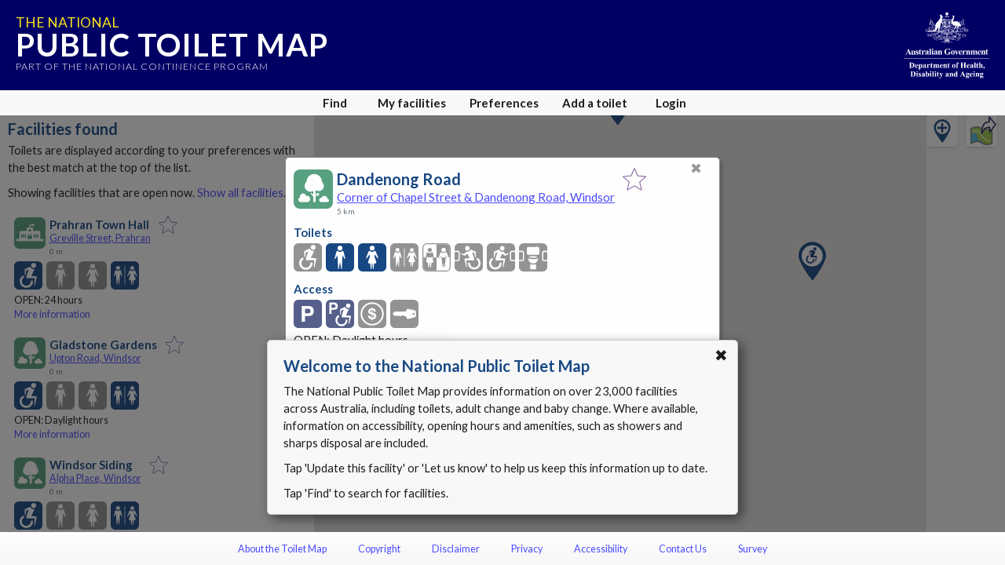

--- FILE ---
content_type: text/html; charset=utf-8
request_url: https://www.google.com/recaptcha/api2/anchor?ar=1&k=6Lfo0q0UAAAAAC4BRTCglldZarqoAaE3cZkwCAIy&co=aHR0cHM6Ly90b2lsZXRtYXAuZ292LmF1OjQ0Mw..&hl=en&v=PoyoqOPhxBO7pBk68S4YbpHZ&size=invisible&anchor-ms=20000&execute-ms=30000&cb=usulfyvvpwf1
body_size: 48497
content:
<!DOCTYPE HTML><html dir="ltr" lang="en"><head><meta http-equiv="Content-Type" content="text/html; charset=UTF-8">
<meta http-equiv="X-UA-Compatible" content="IE=edge">
<title>reCAPTCHA</title>
<style type="text/css">
/* cyrillic-ext */
@font-face {
  font-family: 'Roboto';
  font-style: normal;
  font-weight: 400;
  font-stretch: 100%;
  src: url(//fonts.gstatic.com/s/roboto/v48/KFO7CnqEu92Fr1ME7kSn66aGLdTylUAMa3GUBHMdazTgWw.woff2) format('woff2');
  unicode-range: U+0460-052F, U+1C80-1C8A, U+20B4, U+2DE0-2DFF, U+A640-A69F, U+FE2E-FE2F;
}
/* cyrillic */
@font-face {
  font-family: 'Roboto';
  font-style: normal;
  font-weight: 400;
  font-stretch: 100%;
  src: url(//fonts.gstatic.com/s/roboto/v48/KFO7CnqEu92Fr1ME7kSn66aGLdTylUAMa3iUBHMdazTgWw.woff2) format('woff2');
  unicode-range: U+0301, U+0400-045F, U+0490-0491, U+04B0-04B1, U+2116;
}
/* greek-ext */
@font-face {
  font-family: 'Roboto';
  font-style: normal;
  font-weight: 400;
  font-stretch: 100%;
  src: url(//fonts.gstatic.com/s/roboto/v48/KFO7CnqEu92Fr1ME7kSn66aGLdTylUAMa3CUBHMdazTgWw.woff2) format('woff2');
  unicode-range: U+1F00-1FFF;
}
/* greek */
@font-face {
  font-family: 'Roboto';
  font-style: normal;
  font-weight: 400;
  font-stretch: 100%;
  src: url(//fonts.gstatic.com/s/roboto/v48/KFO7CnqEu92Fr1ME7kSn66aGLdTylUAMa3-UBHMdazTgWw.woff2) format('woff2');
  unicode-range: U+0370-0377, U+037A-037F, U+0384-038A, U+038C, U+038E-03A1, U+03A3-03FF;
}
/* math */
@font-face {
  font-family: 'Roboto';
  font-style: normal;
  font-weight: 400;
  font-stretch: 100%;
  src: url(//fonts.gstatic.com/s/roboto/v48/KFO7CnqEu92Fr1ME7kSn66aGLdTylUAMawCUBHMdazTgWw.woff2) format('woff2');
  unicode-range: U+0302-0303, U+0305, U+0307-0308, U+0310, U+0312, U+0315, U+031A, U+0326-0327, U+032C, U+032F-0330, U+0332-0333, U+0338, U+033A, U+0346, U+034D, U+0391-03A1, U+03A3-03A9, U+03B1-03C9, U+03D1, U+03D5-03D6, U+03F0-03F1, U+03F4-03F5, U+2016-2017, U+2034-2038, U+203C, U+2040, U+2043, U+2047, U+2050, U+2057, U+205F, U+2070-2071, U+2074-208E, U+2090-209C, U+20D0-20DC, U+20E1, U+20E5-20EF, U+2100-2112, U+2114-2115, U+2117-2121, U+2123-214F, U+2190, U+2192, U+2194-21AE, U+21B0-21E5, U+21F1-21F2, U+21F4-2211, U+2213-2214, U+2216-22FF, U+2308-230B, U+2310, U+2319, U+231C-2321, U+2336-237A, U+237C, U+2395, U+239B-23B7, U+23D0, U+23DC-23E1, U+2474-2475, U+25AF, U+25B3, U+25B7, U+25BD, U+25C1, U+25CA, U+25CC, U+25FB, U+266D-266F, U+27C0-27FF, U+2900-2AFF, U+2B0E-2B11, U+2B30-2B4C, U+2BFE, U+3030, U+FF5B, U+FF5D, U+1D400-1D7FF, U+1EE00-1EEFF;
}
/* symbols */
@font-face {
  font-family: 'Roboto';
  font-style: normal;
  font-weight: 400;
  font-stretch: 100%;
  src: url(//fonts.gstatic.com/s/roboto/v48/KFO7CnqEu92Fr1ME7kSn66aGLdTylUAMaxKUBHMdazTgWw.woff2) format('woff2');
  unicode-range: U+0001-000C, U+000E-001F, U+007F-009F, U+20DD-20E0, U+20E2-20E4, U+2150-218F, U+2190, U+2192, U+2194-2199, U+21AF, U+21E6-21F0, U+21F3, U+2218-2219, U+2299, U+22C4-22C6, U+2300-243F, U+2440-244A, U+2460-24FF, U+25A0-27BF, U+2800-28FF, U+2921-2922, U+2981, U+29BF, U+29EB, U+2B00-2BFF, U+4DC0-4DFF, U+FFF9-FFFB, U+10140-1018E, U+10190-1019C, U+101A0, U+101D0-101FD, U+102E0-102FB, U+10E60-10E7E, U+1D2C0-1D2D3, U+1D2E0-1D37F, U+1F000-1F0FF, U+1F100-1F1AD, U+1F1E6-1F1FF, U+1F30D-1F30F, U+1F315, U+1F31C, U+1F31E, U+1F320-1F32C, U+1F336, U+1F378, U+1F37D, U+1F382, U+1F393-1F39F, U+1F3A7-1F3A8, U+1F3AC-1F3AF, U+1F3C2, U+1F3C4-1F3C6, U+1F3CA-1F3CE, U+1F3D4-1F3E0, U+1F3ED, U+1F3F1-1F3F3, U+1F3F5-1F3F7, U+1F408, U+1F415, U+1F41F, U+1F426, U+1F43F, U+1F441-1F442, U+1F444, U+1F446-1F449, U+1F44C-1F44E, U+1F453, U+1F46A, U+1F47D, U+1F4A3, U+1F4B0, U+1F4B3, U+1F4B9, U+1F4BB, U+1F4BF, U+1F4C8-1F4CB, U+1F4D6, U+1F4DA, U+1F4DF, U+1F4E3-1F4E6, U+1F4EA-1F4ED, U+1F4F7, U+1F4F9-1F4FB, U+1F4FD-1F4FE, U+1F503, U+1F507-1F50B, U+1F50D, U+1F512-1F513, U+1F53E-1F54A, U+1F54F-1F5FA, U+1F610, U+1F650-1F67F, U+1F687, U+1F68D, U+1F691, U+1F694, U+1F698, U+1F6AD, U+1F6B2, U+1F6B9-1F6BA, U+1F6BC, U+1F6C6-1F6CF, U+1F6D3-1F6D7, U+1F6E0-1F6EA, U+1F6F0-1F6F3, U+1F6F7-1F6FC, U+1F700-1F7FF, U+1F800-1F80B, U+1F810-1F847, U+1F850-1F859, U+1F860-1F887, U+1F890-1F8AD, U+1F8B0-1F8BB, U+1F8C0-1F8C1, U+1F900-1F90B, U+1F93B, U+1F946, U+1F984, U+1F996, U+1F9E9, U+1FA00-1FA6F, U+1FA70-1FA7C, U+1FA80-1FA89, U+1FA8F-1FAC6, U+1FACE-1FADC, U+1FADF-1FAE9, U+1FAF0-1FAF8, U+1FB00-1FBFF;
}
/* vietnamese */
@font-face {
  font-family: 'Roboto';
  font-style: normal;
  font-weight: 400;
  font-stretch: 100%;
  src: url(//fonts.gstatic.com/s/roboto/v48/KFO7CnqEu92Fr1ME7kSn66aGLdTylUAMa3OUBHMdazTgWw.woff2) format('woff2');
  unicode-range: U+0102-0103, U+0110-0111, U+0128-0129, U+0168-0169, U+01A0-01A1, U+01AF-01B0, U+0300-0301, U+0303-0304, U+0308-0309, U+0323, U+0329, U+1EA0-1EF9, U+20AB;
}
/* latin-ext */
@font-face {
  font-family: 'Roboto';
  font-style: normal;
  font-weight: 400;
  font-stretch: 100%;
  src: url(//fonts.gstatic.com/s/roboto/v48/KFO7CnqEu92Fr1ME7kSn66aGLdTylUAMa3KUBHMdazTgWw.woff2) format('woff2');
  unicode-range: U+0100-02BA, U+02BD-02C5, U+02C7-02CC, U+02CE-02D7, U+02DD-02FF, U+0304, U+0308, U+0329, U+1D00-1DBF, U+1E00-1E9F, U+1EF2-1EFF, U+2020, U+20A0-20AB, U+20AD-20C0, U+2113, U+2C60-2C7F, U+A720-A7FF;
}
/* latin */
@font-face {
  font-family: 'Roboto';
  font-style: normal;
  font-weight: 400;
  font-stretch: 100%;
  src: url(//fonts.gstatic.com/s/roboto/v48/KFO7CnqEu92Fr1ME7kSn66aGLdTylUAMa3yUBHMdazQ.woff2) format('woff2');
  unicode-range: U+0000-00FF, U+0131, U+0152-0153, U+02BB-02BC, U+02C6, U+02DA, U+02DC, U+0304, U+0308, U+0329, U+2000-206F, U+20AC, U+2122, U+2191, U+2193, U+2212, U+2215, U+FEFF, U+FFFD;
}
/* cyrillic-ext */
@font-face {
  font-family: 'Roboto';
  font-style: normal;
  font-weight: 500;
  font-stretch: 100%;
  src: url(//fonts.gstatic.com/s/roboto/v48/KFO7CnqEu92Fr1ME7kSn66aGLdTylUAMa3GUBHMdazTgWw.woff2) format('woff2');
  unicode-range: U+0460-052F, U+1C80-1C8A, U+20B4, U+2DE0-2DFF, U+A640-A69F, U+FE2E-FE2F;
}
/* cyrillic */
@font-face {
  font-family: 'Roboto';
  font-style: normal;
  font-weight: 500;
  font-stretch: 100%;
  src: url(//fonts.gstatic.com/s/roboto/v48/KFO7CnqEu92Fr1ME7kSn66aGLdTylUAMa3iUBHMdazTgWw.woff2) format('woff2');
  unicode-range: U+0301, U+0400-045F, U+0490-0491, U+04B0-04B1, U+2116;
}
/* greek-ext */
@font-face {
  font-family: 'Roboto';
  font-style: normal;
  font-weight: 500;
  font-stretch: 100%;
  src: url(//fonts.gstatic.com/s/roboto/v48/KFO7CnqEu92Fr1ME7kSn66aGLdTylUAMa3CUBHMdazTgWw.woff2) format('woff2');
  unicode-range: U+1F00-1FFF;
}
/* greek */
@font-face {
  font-family: 'Roboto';
  font-style: normal;
  font-weight: 500;
  font-stretch: 100%;
  src: url(//fonts.gstatic.com/s/roboto/v48/KFO7CnqEu92Fr1ME7kSn66aGLdTylUAMa3-UBHMdazTgWw.woff2) format('woff2');
  unicode-range: U+0370-0377, U+037A-037F, U+0384-038A, U+038C, U+038E-03A1, U+03A3-03FF;
}
/* math */
@font-face {
  font-family: 'Roboto';
  font-style: normal;
  font-weight: 500;
  font-stretch: 100%;
  src: url(//fonts.gstatic.com/s/roboto/v48/KFO7CnqEu92Fr1ME7kSn66aGLdTylUAMawCUBHMdazTgWw.woff2) format('woff2');
  unicode-range: U+0302-0303, U+0305, U+0307-0308, U+0310, U+0312, U+0315, U+031A, U+0326-0327, U+032C, U+032F-0330, U+0332-0333, U+0338, U+033A, U+0346, U+034D, U+0391-03A1, U+03A3-03A9, U+03B1-03C9, U+03D1, U+03D5-03D6, U+03F0-03F1, U+03F4-03F5, U+2016-2017, U+2034-2038, U+203C, U+2040, U+2043, U+2047, U+2050, U+2057, U+205F, U+2070-2071, U+2074-208E, U+2090-209C, U+20D0-20DC, U+20E1, U+20E5-20EF, U+2100-2112, U+2114-2115, U+2117-2121, U+2123-214F, U+2190, U+2192, U+2194-21AE, U+21B0-21E5, U+21F1-21F2, U+21F4-2211, U+2213-2214, U+2216-22FF, U+2308-230B, U+2310, U+2319, U+231C-2321, U+2336-237A, U+237C, U+2395, U+239B-23B7, U+23D0, U+23DC-23E1, U+2474-2475, U+25AF, U+25B3, U+25B7, U+25BD, U+25C1, U+25CA, U+25CC, U+25FB, U+266D-266F, U+27C0-27FF, U+2900-2AFF, U+2B0E-2B11, U+2B30-2B4C, U+2BFE, U+3030, U+FF5B, U+FF5D, U+1D400-1D7FF, U+1EE00-1EEFF;
}
/* symbols */
@font-face {
  font-family: 'Roboto';
  font-style: normal;
  font-weight: 500;
  font-stretch: 100%;
  src: url(//fonts.gstatic.com/s/roboto/v48/KFO7CnqEu92Fr1ME7kSn66aGLdTylUAMaxKUBHMdazTgWw.woff2) format('woff2');
  unicode-range: U+0001-000C, U+000E-001F, U+007F-009F, U+20DD-20E0, U+20E2-20E4, U+2150-218F, U+2190, U+2192, U+2194-2199, U+21AF, U+21E6-21F0, U+21F3, U+2218-2219, U+2299, U+22C4-22C6, U+2300-243F, U+2440-244A, U+2460-24FF, U+25A0-27BF, U+2800-28FF, U+2921-2922, U+2981, U+29BF, U+29EB, U+2B00-2BFF, U+4DC0-4DFF, U+FFF9-FFFB, U+10140-1018E, U+10190-1019C, U+101A0, U+101D0-101FD, U+102E0-102FB, U+10E60-10E7E, U+1D2C0-1D2D3, U+1D2E0-1D37F, U+1F000-1F0FF, U+1F100-1F1AD, U+1F1E6-1F1FF, U+1F30D-1F30F, U+1F315, U+1F31C, U+1F31E, U+1F320-1F32C, U+1F336, U+1F378, U+1F37D, U+1F382, U+1F393-1F39F, U+1F3A7-1F3A8, U+1F3AC-1F3AF, U+1F3C2, U+1F3C4-1F3C6, U+1F3CA-1F3CE, U+1F3D4-1F3E0, U+1F3ED, U+1F3F1-1F3F3, U+1F3F5-1F3F7, U+1F408, U+1F415, U+1F41F, U+1F426, U+1F43F, U+1F441-1F442, U+1F444, U+1F446-1F449, U+1F44C-1F44E, U+1F453, U+1F46A, U+1F47D, U+1F4A3, U+1F4B0, U+1F4B3, U+1F4B9, U+1F4BB, U+1F4BF, U+1F4C8-1F4CB, U+1F4D6, U+1F4DA, U+1F4DF, U+1F4E3-1F4E6, U+1F4EA-1F4ED, U+1F4F7, U+1F4F9-1F4FB, U+1F4FD-1F4FE, U+1F503, U+1F507-1F50B, U+1F50D, U+1F512-1F513, U+1F53E-1F54A, U+1F54F-1F5FA, U+1F610, U+1F650-1F67F, U+1F687, U+1F68D, U+1F691, U+1F694, U+1F698, U+1F6AD, U+1F6B2, U+1F6B9-1F6BA, U+1F6BC, U+1F6C6-1F6CF, U+1F6D3-1F6D7, U+1F6E0-1F6EA, U+1F6F0-1F6F3, U+1F6F7-1F6FC, U+1F700-1F7FF, U+1F800-1F80B, U+1F810-1F847, U+1F850-1F859, U+1F860-1F887, U+1F890-1F8AD, U+1F8B0-1F8BB, U+1F8C0-1F8C1, U+1F900-1F90B, U+1F93B, U+1F946, U+1F984, U+1F996, U+1F9E9, U+1FA00-1FA6F, U+1FA70-1FA7C, U+1FA80-1FA89, U+1FA8F-1FAC6, U+1FACE-1FADC, U+1FADF-1FAE9, U+1FAF0-1FAF8, U+1FB00-1FBFF;
}
/* vietnamese */
@font-face {
  font-family: 'Roboto';
  font-style: normal;
  font-weight: 500;
  font-stretch: 100%;
  src: url(//fonts.gstatic.com/s/roboto/v48/KFO7CnqEu92Fr1ME7kSn66aGLdTylUAMa3OUBHMdazTgWw.woff2) format('woff2');
  unicode-range: U+0102-0103, U+0110-0111, U+0128-0129, U+0168-0169, U+01A0-01A1, U+01AF-01B0, U+0300-0301, U+0303-0304, U+0308-0309, U+0323, U+0329, U+1EA0-1EF9, U+20AB;
}
/* latin-ext */
@font-face {
  font-family: 'Roboto';
  font-style: normal;
  font-weight: 500;
  font-stretch: 100%;
  src: url(//fonts.gstatic.com/s/roboto/v48/KFO7CnqEu92Fr1ME7kSn66aGLdTylUAMa3KUBHMdazTgWw.woff2) format('woff2');
  unicode-range: U+0100-02BA, U+02BD-02C5, U+02C7-02CC, U+02CE-02D7, U+02DD-02FF, U+0304, U+0308, U+0329, U+1D00-1DBF, U+1E00-1E9F, U+1EF2-1EFF, U+2020, U+20A0-20AB, U+20AD-20C0, U+2113, U+2C60-2C7F, U+A720-A7FF;
}
/* latin */
@font-face {
  font-family: 'Roboto';
  font-style: normal;
  font-weight: 500;
  font-stretch: 100%;
  src: url(//fonts.gstatic.com/s/roboto/v48/KFO7CnqEu92Fr1ME7kSn66aGLdTylUAMa3yUBHMdazQ.woff2) format('woff2');
  unicode-range: U+0000-00FF, U+0131, U+0152-0153, U+02BB-02BC, U+02C6, U+02DA, U+02DC, U+0304, U+0308, U+0329, U+2000-206F, U+20AC, U+2122, U+2191, U+2193, U+2212, U+2215, U+FEFF, U+FFFD;
}
/* cyrillic-ext */
@font-face {
  font-family: 'Roboto';
  font-style: normal;
  font-weight: 900;
  font-stretch: 100%;
  src: url(//fonts.gstatic.com/s/roboto/v48/KFO7CnqEu92Fr1ME7kSn66aGLdTylUAMa3GUBHMdazTgWw.woff2) format('woff2');
  unicode-range: U+0460-052F, U+1C80-1C8A, U+20B4, U+2DE0-2DFF, U+A640-A69F, U+FE2E-FE2F;
}
/* cyrillic */
@font-face {
  font-family: 'Roboto';
  font-style: normal;
  font-weight: 900;
  font-stretch: 100%;
  src: url(//fonts.gstatic.com/s/roboto/v48/KFO7CnqEu92Fr1ME7kSn66aGLdTylUAMa3iUBHMdazTgWw.woff2) format('woff2');
  unicode-range: U+0301, U+0400-045F, U+0490-0491, U+04B0-04B1, U+2116;
}
/* greek-ext */
@font-face {
  font-family: 'Roboto';
  font-style: normal;
  font-weight: 900;
  font-stretch: 100%;
  src: url(//fonts.gstatic.com/s/roboto/v48/KFO7CnqEu92Fr1ME7kSn66aGLdTylUAMa3CUBHMdazTgWw.woff2) format('woff2');
  unicode-range: U+1F00-1FFF;
}
/* greek */
@font-face {
  font-family: 'Roboto';
  font-style: normal;
  font-weight: 900;
  font-stretch: 100%;
  src: url(//fonts.gstatic.com/s/roboto/v48/KFO7CnqEu92Fr1ME7kSn66aGLdTylUAMa3-UBHMdazTgWw.woff2) format('woff2');
  unicode-range: U+0370-0377, U+037A-037F, U+0384-038A, U+038C, U+038E-03A1, U+03A3-03FF;
}
/* math */
@font-face {
  font-family: 'Roboto';
  font-style: normal;
  font-weight: 900;
  font-stretch: 100%;
  src: url(//fonts.gstatic.com/s/roboto/v48/KFO7CnqEu92Fr1ME7kSn66aGLdTylUAMawCUBHMdazTgWw.woff2) format('woff2');
  unicode-range: U+0302-0303, U+0305, U+0307-0308, U+0310, U+0312, U+0315, U+031A, U+0326-0327, U+032C, U+032F-0330, U+0332-0333, U+0338, U+033A, U+0346, U+034D, U+0391-03A1, U+03A3-03A9, U+03B1-03C9, U+03D1, U+03D5-03D6, U+03F0-03F1, U+03F4-03F5, U+2016-2017, U+2034-2038, U+203C, U+2040, U+2043, U+2047, U+2050, U+2057, U+205F, U+2070-2071, U+2074-208E, U+2090-209C, U+20D0-20DC, U+20E1, U+20E5-20EF, U+2100-2112, U+2114-2115, U+2117-2121, U+2123-214F, U+2190, U+2192, U+2194-21AE, U+21B0-21E5, U+21F1-21F2, U+21F4-2211, U+2213-2214, U+2216-22FF, U+2308-230B, U+2310, U+2319, U+231C-2321, U+2336-237A, U+237C, U+2395, U+239B-23B7, U+23D0, U+23DC-23E1, U+2474-2475, U+25AF, U+25B3, U+25B7, U+25BD, U+25C1, U+25CA, U+25CC, U+25FB, U+266D-266F, U+27C0-27FF, U+2900-2AFF, U+2B0E-2B11, U+2B30-2B4C, U+2BFE, U+3030, U+FF5B, U+FF5D, U+1D400-1D7FF, U+1EE00-1EEFF;
}
/* symbols */
@font-face {
  font-family: 'Roboto';
  font-style: normal;
  font-weight: 900;
  font-stretch: 100%;
  src: url(//fonts.gstatic.com/s/roboto/v48/KFO7CnqEu92Fr1ME7kSn66aGLdTylUAMaxKUBHMdazTgWw.woff2) format('woff2');
  unicode-range: U+0001-000C, U+000E-001F, U+007F-009F, U+20DD-20E0, U+20E2-20E4, U+2150-218F, U+2190, U+2192, U+2194-2199, U+21AF, U+21E6-21F0, U+21F3, U+2218-2219, U+2299, U+22C4-22C6, U+2300-243F, U+2440-244A, U+2460-24FF, U+25A0-27BF, U+2800-28FF, U+2921-2922, U+2981, U+29BF, U+29EB, U+2B00-2BFF, U+4DC0-4DFF, U+FFF9-FFFB, U+10140-1018E, U+10190-1019C, U+101A0, U+101D0-101FD, U+102E0-102FB, U+10E60-10E7E, U+1D2C0-1D2D3, U+1D2E0-1D37F, U+1F000-1F0FF, U+1F100-1F1AD, U+1F1E6-1F1FF, U+1F30D-1F30F, U+1F315, U+1F31C, U+1F31E, U+1F320-1F32C, U+1F336, U+1F378, U+1F37D, U+1F382, U+1F393-1F39F, U+1F3A7-1F3A8, U+1F3AC-1F3AF, U+1F3C2, U+1F3C4-1F3C6, U+1F3CA-1F3CE, U+1F3D4-1F3E0, U+1F3ED, U+1F3F1-1F3F3, U+1F3F5-1F3F7, U+1F408, U+1F415, U+1F41F, U+1F426, U+1F43F, U+1F441-1F442, U+1F444, U+1F446-1F449, U+1F44C-1F44E, U+1F453, U+1F46A, U+1F47D, U+1F4A3, U+1F4B0, U+1F4B3, U+1F4B9, U+1F4BB, U+1F4BF, U+1F4C8-1F4CB, U+1F4D6, U+1F4DA, U+1F4DF, U+1F4E3-1F4E6, U+1F4EA-1F4ED, U+1F4F7, U+1F4F9-1F4FB, U+1F4FD-1F4FE, U+1F503, U+1F507-1F50B, U+1F50D, U+1F512-1F513, U+1F53E-1F54A, U+1F54F-1F5FA, U+1F610, U+1F650-1F67F, U+1F687, U+1F68D, U+1F691, U+1F694, U+1F698, U+1F6AD, U+1F6B2, U+1F6B9-1F6BA, U+1F6BC, U+1F6C6-1F6CF, U+1F6D3-1F6D7, U+1F6E0-1F6EA, U+1F6F0-1F6F3, U+1F6F7-1F6FC, U+1F700-1F7FF, U+1F800-1F80B, U+1F810-1F847, U+1F850-1F859, U+1F860-1F887, U+1F890-1F8AD, U+1F8B0-1F8BB, U+1F8C0-1F8C1, U+1F900-1F90B, U+1F93B, U+1F946, U+1F984, U+1F996, U+1F9E9, U+1FA00-1FA6F, U+1FA70-1FA7C, U+1FA80-1FA89, U+1FA8F-1FAC6, U+1FACE-1FADC, U+1FADF-1FAE9, U+1FAF0-1FAF8, U+1FB00-1FBFF;
}
/* vietnamese */
@font-face {
  font-family: 'Roboto';
  font-style: normal;
  font-weight: 900;
  font-stretch: 100%;
  src: url(//fonts.gstatic.com/s/roboto/v48/KFO7CnqEu92Fr1ME7kSn66aGLdTylUAMa3OUBHMdazTgWw.woff2) format('woff2');
  unicode-range: U+0102-0103, U+0110-0111, U+0128-0129, U+0168-0169, U+01A0-01A1, U+01AF-01B0, U+0300-0301, U+0303-0304, U+0308-0309, U+0323, U+0329, U+1EA0-1EF9, U+20AB;
}
/* latin-ext */
@font-face {
  font-family: 'Roboto';
  font-style: normal;
  font-weight: 900;
  font-stretch: 100%;
  src: url(//fonts.gstatic.com/s/roboto/v48/KFO7CnqEu92Fr1ME7kSn66aGLdTylUAMa3KUBHMdazTgWw.woff2) format('woff2');
  unicode-range: U+0100-02BA, U+02BD-02C5, U+02C7-02CC, U+02CE-02D7, U+02DD-02FF, U+0304, U+0308, U+0329, U+1D00-1DBF, U+1E00-1E9F, U+1EF2-1EFF, U+2020, U+20A0-20AB, U+20AD-20C0, U+2113, U+2C60-2C7F, U+A720-A7FF;
}
/* latin */
@font-face {
  font-family: 'Roboto';
  font-style: normal;
  font-weight: 900;
  font-stretch: 100%;
  src: url(//fonts.gstatic.com/s/roboto/v48/KFO7CnqEu92Fr1ME7kSn66aGLdTylUAMa3yUBHMdazQ.woff2) format('woff2');
  unicode-range: U+0000-00FF, U+0131, U+0152-0153, U+02BB-02BC, U+02C6, U+02DA, U+02DC, U+0304, U+0308, U+0329, U+2000-206F, U+20AC, U+2122, U+2191, U+2193, U+2212, U+2215, U+FEFF, U+FFFD;
}

</style>
<link rel="stylesheet" type="text/css" href="https://www.gstatic.com/recaptcha/releases/PoyoqOPhxBO7pBk68S4YbpHZ/styles__ltr.css">
<script nonce="vTAefpgB_OjgDlzdMo2Dng" type="text/javascript">window['__recaptcha_api'] = 'https://www.google.com/recaptcha/api2/';</script>
<script type="text/javascript" src="https://www.gstatic.com/recaptcha/releases/PoyoqOPhxBO7pBk68S4YbpHZ/recaptcha__en.js" nonce="vTAefpgB_OjgDlzdMo2Dng">
      
    </script></head>
<body><div id="rc-anchor-alert" class="rc-anchor-alert"></div>
<input type="hidden" id="recaptcha-token" value="[base64]">
<script type="text/javascript" nonce="vTAefpgB_OjgDlzdMo2Dng">
      recaptcha.anchor.Main.init("[\x22ainput\x22,[\x22bgdata\x22,\x22\x22,\[base64]/[base64]/[base64]/KE4oMTI0LHYsdi5HKSxMWihsLHYpKTpOKDEyNCx2LGwpLFYpLHYpLFQpKSxGKDE3MSx2KX0scjc9ZnVuY3Rpb24obCl7cmV0dXJuIGx9LEM9ZnVuY3Rpb24obCxWLHYpe04odixsLFYpLFZbYWtdPTI3OTZ9LG49ZnVuY3Rpb24obCxWKXtWLlg9KChWLlg/[base64]/[base64]/[base64]/[base64]/[base64]/[base64]/[base64]/[base64]/[base64]/[base64]/[base64]\\u003d\x22,\[base64]\x22,\x22KMOxPUDDiyFSw4NawrzDusKPVVrCnHBxMMOBwqDDv8OxXcO+w5rCpknDoygVT8KEZTFtU8Kqc8Kkwp4lw7szwpPCkcKNw6LClHkYw5zCklhhVMOowpooE8KsA2ozTsODw6TDl8Okw7PCqWLCkMKNwq3Dp1DDh2nDsBHDm8KePEXDhQjCjwHDvx1/wr1KwqV2wrDDrC0HwqjCmWtPw7vDsD7Ck0fCpyDDpMKSw48Pw7jDosKDPgzCrkfDpQdKNFLDuMORwr7CrsOgF8Kww40nwpbDvxQ3w5HCikNDbMKFw73CmMKqFcKgwoI+wr3DkMO/SMKqwrPCvD/CoMORIXZ9CxV9w4vCuwXCgsK8wr5ow43CucKLwqPCt8K8w4s1KgQuwowGwodZGAotQcKyI1nCnQlZb8O3wrgZw5JvwpvCtznCisKiMHzDn8KTwrBVw6U0DsOFwrfCoXZLC8KMwqJ0RmfCpCxMw5/[base64]/N8OkeFQ4wr7CqkoXw5wewrETwpvCqCLDvMKgCsKvw7YoVDIgK8ORS8KhMHTCpEBzw7MUQVFzw7zChMKUflDCmVLCp8KQPWTDpMO9Zz9iE8Kiw73CnDRkw7LDnsKLw7/Cpk8laMO4fx0mch0Jw54Fc1ZlSsKyw49zF2hucEnDhcKtw5fCh8K4w6txVwguwqnCuDrCliXDrcOLwqwyBsOlEVJnw51QNMK3wpguOMOaw40uwoLDs0zCksO4A8OCX8KVHMKSccKRbcOiwrw9HxLDg3nDvhgCwrxrwpI3GUQkHMKhP8ORGcOrZsO8ZsOwwqnCgV/[base64]/DsKkw4Idwo3Cn10CeGZgFzoJwo0qDW93eMOcF1k4IiHCtMKPBMKkwqXDuMOgw6fDqwUMG8KuwpjDrw4aP8O/w7VkO0zClC5wbG41w7fDsMOywq3Cm0XDnCNvCcK0eHY+wqzDo2pVw7DDoSTClnRgwrTChQUoLCnDkHFuwo3DpELClcK+wpUuWsK7wqZ8CR3DuzLCvklyLMKxw7AgAsOSOT0YHhtUIk/ChEdFOcOADMO/[base64]/wrUHw6FVw6fChcKdOjRrCGbDjg46woPDiyUbw5PChsOaVsK+d0fDiMO+O3rDj1N1IlrDu8KIw5UAZsOqwpwQw61ww69Fw6XDoMKpUMKLwr0Zw44USsO3AMKzw6HCpMKDCmpYw7jChm43Un1jQcKaNjh5wpXDkkPCkydFVsKQTMKBcX/CtVvDlMOVw6/Dm8Omw4YGGETDkD9VwpogdBwTQ8KiflpIKgrCiT1LbGN+ZlRNVmwEGSrDmTcjYMKHw6F8w7vCv8OcLsOyw5YMw45EXUDClsOnwqFKMx/CnhtNwqPDg8KqIcO0wqZXJMKHwrPDvsOEw4DDsxXCssK9w6t/[base64]/HcOeG8KPwrktJGpxw6PDscKEK8Kuw5/ChMO9WWF7TcKpw7PDgsK7w7/CvsKmOXvCpcO8w5nClmDCpQLDkQ02cS3DqMOfwqY/LMKDw7tWNcOFbMOcw40SalXCqy/CuGTCmEXDu8OVIQnDtDkDw5rDhg/[base64]/Djh0CY8K0esKgUwM7w4DDhXF8U8KTwo5nwpMPwp9FwqNJw4TDhMODMMKCf8O/SUYewqgiw6U3w6LDgXR/Cn3Dq1FhY3VBw7tGARIywpMjaivDi8KrLio7RkwRw7DCuUxLcMKOw6wPw4bClMOiEgRLw7/DkH1Rw7E+BHrCuEJwFsOBw5Etw4bCmcOMcsOCLjjDvX8hwp/CisKpVVp1w43CgEUZw6rCtUvDr8K1woMUeMKywo9CBcOGfQjDoR1Swp1Qw5c+woPCrwzDtsKdJVfDhRPCgyLCiDXCpGZ9wrwneW/CoUTCiFsBMsKMw5fCq8KjKz3CuW9Yw7LCisOFwrFYbmvDusKTGcOTOsOgw7BAWi/DqsKrYh7CucKwFXQcacKow6jDmR7CmcKnw4PCkgLCjRlfw6rDmcKRacKZw73CpcO/w5PCkG3DtiQ7EcOdRmfCr2zDsUcfGsK3Ej8Pw5tHDXF3I8OYwofCmcKAfMKow7fCuUMGwog9wqzDjDnDtMOKwqBSwq/CuAvDswDDvn9eQsOBCkLCqy7DnwfCscO3w5YOw6HCn8OOBSLDtzBFw7xAdcK6E0rDlhMNbVHDv8KndnlYw71Iw5ZMwqkNw5RlQ8KoEcO7w4ECw5Q/[base64]/[base64]/DiMKLDRwkw5M4JkbCi8Orw7lnWsKtwpfDumVkwpNBw4/CpkDDqG1Nw5rDglkYXF5jIWlsd8KhwoUgwq8VVcOXwqwMwoMbegfCtsO7w4Nfw7EnL8O5w4zCgzoLwqbCpWbDmCEMZ3U5wr0+RsO+X8Kdw5MkwqwgbcK3wq/Cqm/CpW7CsMKow6PDoMOUeC7DpRTChRpVwrwAw4tjNRUrwrbDhcKyJmtuJsOmw7EvbH4lw4dWHDfCl3VXXMKDwr8hwqcGAsOib8KTXx03w7bCny1/[base64]/wpjDv8O+w5ZJwqwkF3BKLTnCvm7DtsKow6Uie2FdwrTDhRDDr0FYYAoGLMOBwrhiNjxVLcOrw6/[base64]/CgVEdw5RTw5fDlcKjMsOuHG/ChsKGwqJTw7LCh8Omw4/[base64]/DlyHDrWHDosKZwoMLZsKiWmjCvmxUPz3Cn8KEw74KwqpyeMO3wpBdwrjClsOyw7cCwojDoMKpw6jCk0bDkxIswrvDkBDCswcsFVluL0guwrtZbsOLwpVcw6RWwr7DrjDDqGxoEShnw6LCusObPjYhwqXDusKnwobCmMKZfBzCscOATm/CrBzDpHTDjMOew7TCqz1cwooYTTtbEcOBfFvDnWN7VzXDgcOPwpXDusK6IDPDvMOUwpcgfMOBwqXDsMOawrrDtMKVaMO4w4pMw6E/[base64]/CsAjCrTk1TMOWAGtschs7O8K2JRdLI8KfCMO3R2TDo8Oia2PDtMKiwpJ0YxHDoMKkwqrCjhLDonPDlStyw5fDssO3cMOuSsO/[base64]/CtsO/w7DDsRc2wofDjQPDk8OmfWJmw5ooKsOCw5dbMsOgUcOwVsK/wr/ClcKnwpM2Z8Kswq8rEyvCpCIKI37DswcPS8KFA8OwHgcww651wqDDgsOwHMO/w73Dk8OqZMO+QsOTWcK1w6nDjW/DoxMARRARwobCh8KsCMO/[base64]/DgzTDnizCkiNuccO8UcO5w4waei4VNsKBwpvCtRseW8K4w4VrBMK3KsOAwpcjwqQQwpcHw5vDi2/ChMO8a8KEAcKrRTnDkMO2wph5GjHCgHRKwpB6w4DCpVknw4ABHXN4ZW/[base64]/w5TDjkdUL8Ksw5PDo8OIG8K1wo4VBEgRFsOhwo7Cgh/DmizChsOCNk1pwoYywoBjLMKsLm3Cm8ORw7PClzDCuVtiw4LDnlrDqxXCkQBswqvDmsOOwpwrw6whTMKOEUTCu8KfH8OqwpjDmDQCw4XDgsK9D3MydsOhNEo4YsOiTWPDuMK5w7vDujhVFzBdwpnCjMOowpdmwrfCnQnCjQZuwq/ChQFGw6s4Eyp2M3/[base64]/[base64]/DnsKFw6HCrWrCj0VgVMO9w6FnExzCosOKV8KadcKfTjk1cnTDrsOXCiQPZcKJU8Oww6stNTjDsCY2IDhawr1xw5oxWMK/[base64]/fsKJw7RvFcKZw4MMwqDCgsKjMTg/XcKpNcKkw6rDnHpmw5UxwrzCkGzDg0pgVcK2w7YkwoA3XwLDusOgdWnDu3R3fcK8CzrDhlfCtV3DvzdMNsKgAMKzw7vDlMKRw6/DgMKCbcKrw6HDj0PDvEHDqwh7wrBNwp98wphQGsKIwovDvsOsBcKOwonCrwLDrsKIW8OrwpDCqMOzw73CiMK0w4NQwrYEw4BgAAjCsQ3DvFoOSsOPeMKFZ8Oww6PDi1lSwq9YPRzCpRhbwpQzDhzDpMKiwoHDoMK8wr/DnQphw4LCvsOJHcO2w7p2w5EbGcKVw613NcKJwoPCvVvCicOKw4LCnBVoNcKRwoZuJDjDh8KxUkLDgMOxJ1pwaj/DqE/Dtmhxw7hBUcKvUcOnw5PDicKqH2fDkcOrwq3Cn8KXw7dww5tbTMKYwrbCtMOAw6PDiBTDpMKwJQ4oE1XDpsK+w6FmBWcNwqvDphhGQ8K1wrQWGMKWH0LDu27DlH/DmF5LOhrDqsOGwrBgFsOQMQjCjsKSEldQwrzDtcKkwq/[base64]/[base64]/[base64]/wrF7SFMRU8OpwqZwOsKrLxzDgi/DojAONBszTMKBwqFfWcK9wopHwqlbw5rCgkhpwqx6dD/Do8OEXsORBADDkTdpO1PDqU/Cl8O5TcO1HycWbV/DocO5wqPDmS/DnRogwr/CoQ/DjcKVwqzDn8OFEMOSw6rDg8KIbjATEcKyw5bDuWx+w5/DpELDocKVOkPDjX1sU0cUw77Ct0nCoMKWwpnDskpHwoorw78vwrYyXmrDoivDj8K1w6/DqMKtasKEX1ZMPT3DqsK3RUrDslQKwp3Cj3FIw5AoGEVFWSpJwpzCicKKJy4LwpnClSFfw54HwofDkMOcfyrDsMKxwpjClV/DtxkLw5XDjsOAV8KDwo/DjsOcw5hNw4FLB8KcVsKbIcOmw5jCusKPwqXCmlHCm3TCr8OzcMKRwq3CoMOaXcK/[base64]/CgBbCtMKJwrLCviHCnsK7KsO3LlRhNMKpPcOfw7zDgS3CmMOOFsKMNnjCv8KcwoTCqsKdDQnCgcO8fcOOw6B4woDCqsOIwpPCjsKbbhLCuwTCm8KCwqJGwo7DtMO/YyspIi5Dwr/[base64]/DlCXCuGsIw6/[base64]/[base64]/CgMKXKsKuw7IVesKkY3HDgVLCsVrCrWR7w68/fAoNIR/Dll8zMMOUw4NZw7jCg8KBwoXCp15GCMOdTsK8BCdWVsKww6YYw7bCsANQwrFuwpJEwoXCrjBZPEtxHcKVwpnCqB/[base64]/KcONcsKDFMOKXsO/WFkiwpYRw4LCosKJNcK+WcOrw4QZPMOAwrF+w47CtsKfwq13w7wQwqvCnCY/RgjDisOUfsK9wpbDjsKNFcKaVMONM2jDi8Kww5PCoD9mwpLDh8KjNcKAw7kPCMOSw7/CoSYeH3cKwqIXTWXDvXt9w6PCgsKIwqgqwonDuMODwpDDssKyFWDCokXCsy3Do8O5w5FsacKQWMKKwqVFPBPDgEvChmBywpB0HDTCucOgw5/[base64]/wq0wPjIFwpzDuDNewptSwqHDn8KOwr9LO0E4cMOrwrF6wpwdFz1NSMOdw4MIMFNgOEvCuVXDpyAjw7fChFrDh8OTJ3pEJsKuwprDviDCpFkdCAbDr8O2wrg+woZ5N8KQw6DDkMKYwozDpcKcwrPCqcK4K8Oewo7CnR7CjcKLwrEnQsK0dVdbw7/CjcOzw4rDmSDDnFkNw5nDlEBGw6NIw6TDh8OTNgzCn8KawoZVwpfCoHAEUzTCtW3DrcOyw4TCq8KiSsKNw7luAcOmw4fCp8OJaRrDoGjCtVd0wpvDqwzCvMKCWjRDe2TCj8OAX8KNfBrCmjHCpsOzw4Inwo7ChTbDlWhYw5TDplnCnjfDvcOOU8OMwq/DnUIOH2/DmWEAOsOURsOoCkEkKWXDskE3fUHCkxULw5ZWwrXCgsOaasODwp7CosO7wr7DrHl8B8KzX3XCgwA6w4TCp8KocGdBZMOawqATw6t1OXTDnMOuWsK7Sh3CuHjDk8OGw4BJayosbmsxw4B4wqErwq/Dk8Kbwp7Ctj3Cj1tIScKBw4EUIxnCp8ONwqlNNjAYwpUmScKObyDCjgIJw7/DuDvCvmgYW28DOgXDqhRywrbDtsOofjR9OsK+woxlbMKDw4fDiWYAEl88UcOGbMKowo/DpsOJwowUw7rDohTDqsK3wqUlw7VawqgYB0zDiEwKw63DoW3DosKQT8KSwr0Vwq3DtcKTSsOyQMKKwqFmJ2nCsCNjLMKRUcOAPcKgwrYPd3LCnMOnaMKww5jDoMOdwpwsIAlQw4fCi8KjFMOhwpA2WlvDv1/[base64]/Cg8OSMD7DknoNT0ptHgsqw5MKwo/CtXjCl8K2wpTCnA4nwpjCjHk/w77CriMPMCLChT3DjMKZw7x2wp/Cu8Omw7zCvMK4w61kYTUWOcKUGnkww5jCm8OEKcOvCsOuFMK5w4/[base64]/Dsh3DiUnDiVdeEArCmMKyw5bDkcOrVTPDgiDDhGLDnQPDjsKXasKgV8Kvwq5SVsKgw6RmKcKAwok/csK1w7BFV09RXk7Ct8O5NTzChDTDqHLDugjDv09NJsKEfFY2w4PDvcKow6tLwp9pOsOSdDLDvxHCtMKrw4dsQm7DpMOBwqskc8Ofwo/[base64]/woofw6kJPkhUwpE0EsOOwqxxUiTCkkrDu3p/wpIcwoF/[base64]/[base64]/[base64]/[base64]/Do8OKGcKuwq0TwqjDisKUw47DkVJ3acKtEcKew63CssOnGzdQC2PClkguwpvDmHdyw6fDuhfCvk8Kw7g/Kx/CjsOawoZzwqDDslF2FMKzAMKIQcK/cQdDS8Klb8KYw7tsWFnDlGfClcKmaHBGGx5IwpsVCsKew6VBw4fCgXEZwr3DvwXDmcO4w43DiQLDlB/DrRhswpnDrCorRcONE1PCiT/CrcKhw5g7MANTw4oiPsOBaMKIOmUMLTjComLDgMKqOsO/NMOTRlvCscKaW8OFYmDCnSfCjcK0EsKJwonDoToEQy0wwpjDtMK/w4vDrcOow5/CnsKhPXt0w6XDhkbDpsOHwo8FUVbCosOPSwNlwo/DvMK7w54Vw7HCsRZxw5IXwrFbVUbCjigCw7TDvMObV8KiwopsZwtyHhrDv8KBNn3CsMO9PEVbwpzCi1ZGw4fDpsO7TcOtw7PCgMOYd08KBsOowpQ1csOXSlgmfcOkw5TCg8Onw4nDssK/d8Kywrc0AsK4wrzCvCzDh8OAemfDpQgywqVewpnDr8OFwqpfHkfDk8OiVTB8AyFQwoTDpGVVw7fClcKdSsOhHV13w64kRMKkw7vCscK1wpPCu8K/GHg/FnEeA1wGw6XDvVpDXcOvwp8Fwpw8EcKlK8KVY8Kjw7/DtsO6CcO2wp7CvcKsw4MDw4g5w48tYsKpJB9lwrbCisOmwqTCkcOKwqfDp3LDp1PDucOMw698w4jDjMKGaMKvw5tbT8OZwqfCmRk3XcK6wooNwqgYw4LDo8O8wqk7EcKxc8KZwo/[base64]/CiUfDjcOPwrXDgA4tw4LCscOaaMOwTMOWwqY/X3Fbw6zDnMOTwrILbg3DqsKuwpHDn0QRw77Ds8KmV3rDisO1MSjCj8OnPBTCmXc7w6XCkH/[base64]/[base64]/KyMnwq7Ci8Kdwo3DvRZIw4YFw4/Ci8KTwrU1FsORw7/Cv3HCsXbDnsK/wq9JZMKxwooxw6fDtMKqwpvCgCDCnCBaMMO8wqMmUMKoScOyQzk1Gy9xwpHDu8KiSEgzU8OmwqcXw48Tw4EOIR1LQisBDsKIN8OKwrrDisOfwrTCtGbDs8OCGsKlMsKJHsK0w7zDiMKSw6HCuT/CuCQ7F3pCcGHDvMOpQcOZLMKtKMKQwrM/PEByUXXCqwzCr0hww5nDmTpOTMKXw7vDq8K/wplzw71HwpzDo8K/w77Cn8KJE8Kpw5LDjMO2w6wDThzCk8Kpw63CjcO3BkLDvcO/wrXDkMKUIyTDrzI9wrB3EsKlwrfDuQBAw6ULdMOJXV4qYFlnwrrDmm0LJ8ORbcKRCEg/[base64]/Dr2nDusOGw68JwpbDt8KfNgXDrTIYwpTCqwp6e1fDgsOPwp8fw5/Ch0dIecKdwrluwqnDvsO/wrjDn3dVw7nCk8K0w79Fwr5vX8O9w7XDt8O5DMODJcOvw73CicKTw5thw7bCq8KXw49Sc8KZd8OfFMKaw5bCrxvDhcOJJSPDnA/ChVMOwonDjMKqFsOiwoojw5sHNHtPwpYHWsK0w7Y/A3oBwr8mw6LDtWrCkcOJGkMSw4XCiQlkO8OIwo/Dp8OGwqbCmH7Dq8KTZB5Zw7PDsUJ6GsOawo9fw4/Cl8O1w78mw6M0wp3Dq2BKcHHCvcOxGS8Ow5nDucKSORInwpXCg2vCjjADMwrDr0QCPgjChUTCnWlQOTDCo8Kmw57DgifCti9WW8Odw50gV8ORwokvw5XCkcOeK1BSwq7CtVjCsBXDkErCigswE8OqEsOMwpMGw77Dm1RYwpTCrsKCw7LCsTbCvCJCIVDCtsO/w7sgFx5MAcKpw5DDqmvDghoGXhfCrMObw4XClsO7H8Oiw4PDiXQew7RNJXYtBCfDvsO4csOfw6Zaw5DDlQ/Dh3TCtBsJI8KYG1oSdHhVRcKAD8O4w4HDvRbDm8KqwpNJw5fDmXfDoMOFasKSG8O0IylZf2UFw440bH/[base64]/CncKLHcOQLy/Ci8OFGcKhwqp8EzvCnV3DuUTCsA8Ywo7CtTYEwr3CosKBwqhRwq9zKwHDk8KUwoZ9QnIDLsKhwr7DlcKnfcOwNMKLwrIGbsOPw73DvsKGHDpEwpXCngV7Lhs6w6LDgsO4KMOxKh/CoFc7wrJACBDCrcKjw6EUWTp4U8OLwpMvfcKFAMKtwrNPw5hxSznCjlR7wp7CicKKP2wPw4Y9wokSTsK9w6HCtnzDjcOmW8O6wpjCpUYqcynDncObw67Cv2DDlXMYw6pAPEjCqsOSw40eHsOBccKKLgIQw4bDokA7w5pyRCzDncOiCEJwwpV2wp/Cv8Oaw4YOwpPCkcO+ScKsw6ojQyFoPRVWbMOdBsKtwqo2wpYiw5FoYMK1TGx1LBFHw4TDkhTDgsOmLiEHSWs3w7DCvWQaVx1WPGLCil7ClCY/Sm8Nwq/Dp37CjTxNWXsRWnwLFMK/[base64]/dzFOw7I6TcKSLsO4wpLDiXjCm8ONw7TCkVg4X8OCHhrCgBw2w4Vsa1sDwrbDoXpsw7XCpcOswpBsRcKswrvCnMKzMsOWw4fDkcOJwprDni/DsEcXXnDDgMO5En9pw6PDqMOMwqFXw4XDtMOlwoLCsmVBf2QWwoIawpbCnCc7w5QcwpgKw7rDrcO0W8KgXMOgwpzCnMK0wqvCj1paw5zCoMOSUwItO8KjGjrDtxnCsCDCmsKuWsKww4XDrcO4TxHCjsK3w7cvA8OKw47DnnTCrcKzK1rDvkXCtAvDmkHDkMOKw7Z/w6TCgA/Cn1U1w6sew4R8NsKBZMOuw658w6Jew6zCiV/DmW4Pw6nDk3fCk1zDvh4uwrjDv8KWw5JYbQPDkwzCgMOMw5h5w7vDuMKdwqjCv2PCpcOuwrTDscKyw6o4LibDr1vDoRo+PGnDjmQmw70Sw4zCinzCmljCmcOvwpLCoxsrwprCmsKjwpY/YcOOwr1XbG/[base64]/ClsO2BMOWw5QxL27Ci14JbmfDssKxZcOzw4QFwpJTIQMjw5DCscKzDsKDwoh4w5rCq8O+fMO/TTgSwpd/dcKFwq7DmhjCrMOcMsOqVVnCpGJsOcKXwpUMw5XChMOCDVlqE1R9w6VmwoQkNsKJw6EOw5DDuU5ZwoPCtQ9kwpXDnipbSsOow4XDq8Ktw7zDoisOWHTCpMKbSThrIcKxeCXDiG7CmMO9KUnDtiFCFAHDvmfDicOhw6bCgMOLalDDjT4fwqHCpiMUwpHDo8K+wop4w7/[base64]/Dik3Dt0M2w7PChw8ZwovDpD/DlcOJw6lJwpDDlMO+wpZEwoIGwphbw7QUd8K1EsOTOU7DpcOnA3MmRMKOwpEEw6zDknTCkBpAw6/CvMOxw6JnG8O7EFXDvcO5CcODBibCplbCpcKTURYwDxrDv8KBZUjCnMOAwoHDmw3CvwPDjcKdwrFoLT8NV8OgcVQFw4onw7l1bcKSw6VKCnnDmcO8w47DlMKFKcOHwo0SWEnCngzClcKAE8Kvw5nCmcOww6DDpcOGwpDDrDFzwphfSD7Ck0ZyXF/CjTzCsMKJwpnCsH1Uw6trw5kyw4UxScKkFMOaWTjClcOqw49xVA5MV8KeDQQgGsOMwp1BbcO2PMOaccOmdw3Dm0MoMcKNw6FmwoLDj8OpwqXDsMKldAxzwoNGOcOewpvDtMKgIcKYX8Kvw4o4w4xpw5jCokLCpsK2DEIDeGXCu27Ck29+VHB7a0XDpzzDmn/CiMOxWQ4BUMKHwpTDpVDDkDrDrMKLwpXDo8OEwpQUw4J3AlfDvV/CvR3DiQjDglnCtMOePcK3DcKbw4DDoWw4U1vCuMOUwqJpw75aYxnCuh04GjBmw6laNEBvw5Umw6fDrsOXwrBcbMKTwoR7CU5/WknDncKnNsOUB8OaUiM0wqFZM8KbW2ZZwoMnw7Idw4zDj8OLwptoTFHDpMKow6zDqgFCMw1fR8KnF0vDh8KAwq9zfcKSe28bNsOGVsOcwq0CGUQdCMOTXFzDghjCmsKiw7vCjcK9VMOfwpYDw5vCocOIAinCqsOzcsOHdRBpesKhI27CqyU+w7bDgi/DiCDCrSPDnj7Dq0kVwobDvSzDkcK9EWAQDsK/woBaw4APw6rDojkTw5RPLsKJWxvCq8KyHcO3YEXCgyrDggs/[base64]/Di8KycmrDrhguwq3CosOtw6rCj8KVHGZjwoBBw6nDkmsZXMOyw6TCjkwwwoJQw4EMZ8OywqbDskIea1thLsObJcOIwq1lLMOEUivDisORN8KMCsOJwqRRfMK5TsOww48NFEHCgQXDnkB+w5dJAl/CscKFJMKVwq4fDMKFXMO8a33CkcOFF8KQw63CnMO+HWNaw6ZcwqnDn0Fywp7DhR57wrXCicKaE19vfiUeZcKoIlvCrUNhBzspHwDDrnbChcKyJDJ6w7pxRcOUK8KzAsOZw5czw6LDhmVTYw/CujIGYDMMw5RtQRPCl8ODf2vClEdpw5JsHhQAwpDDvcKIw5jDj8OLwpdzwovCiyxZw4bDocOaw7HDicOvHFMER8OIbHzChMK1fMK0KG3Ct3MSw4/DpMKNw7DCksKTwo8TI8KdfzTDtMOuwrwOw7PDhk7DrcOvecKefMOPcsORVFVjwo9DI8KWBVfDuMO4exTCumrDryARZsKDwqsMwpMOwph0w7E/wpJKw5d2Fn4ewoR9w4pHamTDlsK+UMKqb8K+YsKuRsKEPn7DpDMDw7RgOw7CucONI2YAXMOzcQrChMOsbcOkwpHDqMKJfC3DssO8GSvCjcO8w7XCnsOZw7Vpc8Kxw7UTIC/DmgjCo3rCjMOzbsKKJ8OJLkJ6wp/Dtg4uwr3CkhAOaMO4w4tvNyMEw5vDlMOCDsOpIjdVLHPDoMKzwot6w6LDmTXCr1TCn1jDm0hgw7nDtsOYw7k3OMOjw6DCmMK5w6UZdcKLwqHCosKRX8OKSsODw7N+GiJkwpXDoG7Dr8OGWMO0w5ELwqJxH8KmccODwogmw4IkeQ7DuEBowpTDjVwAwqQEYTnDnsK/[base64]/CrMOsMMKdwqPCtMKJwo0RWMKpw6ZyQDHDuQwfOMKXw43DvsKvw7tnWzvDjAPDjsOkAHDCnitkGMOWOTjDsMKHV8OEFcKowo1EFMOgw7rCrcOtwp3DsXcacxLDhR1Kw6txw7VdHMKHwr3Cq8Kuw5kww5DCmDwDw5/[base64]/CuMO7ZMOVwozDnsKffMKfwpVpw5TDiAheUMKwwoRWegbCmn/[base64]/Do8Kzw5hOCsKMwojDoTEMQsOhw6HCnUrCgx0+w7AuwpIKU8K/U2xswqzDqsOST39Tw6UUw73DlDdkw4/CpBJcUhXCr2AaPsKfw6LDtnl+IMO8eWQ0NMOEbTY2woHDkMKkKgvCmMOowqXDhCYwwqLDmsO2w4QPw7rDl8OnG8OgTQFowq3DqDnDlgJpwo3CjUk/[base64]/CvEfCpyUMw7rCicKTw5rDnGrDrsKjw6DDllHCjwXCpifDgsOcYEjDhUHDncOuwpHCq8KfMcKoZsKkMsKABsOQw4nDmsOQw4/ChB0lEGteR0R6KcK1IMOlwqnCsMOlwrscwqvDmShqZsKYUnFCLcKUDXhiw6NuwooxbMOPScObV8OERMOZGcO9w5kvcizCrsOMwqh8esKrwok2w5jCuUnDp8Olw6rClcO2w5jCmsOiwqENw45YYsO7wrRNcEzDpMOBOsKRwpoJwrnCoVjCjsKww5DDhSPCrMKTcRYlw4/DqhAQAjBQZSFJczIGw5HDgERQPsOrWcKvJRMBQ8K4wqLDiQ1kamjCqyFhWWENESDCv2TDnVXCjlvClsOiWcOvTMK1T8K6PMOxSmkTLkZce8K6MW8cw6zCmcK1Y8KGwrxGw74jw5LDgsODwqoOwr7DmHzCgsO6IcKYwphdNFEDe2vDpTwICUnDvz/CumQJwoISw4XCnx8YV8KuMsOIWcK0w6/CllR2P0bCjcKvwr0Qw6E5wrvCpsKwwr5yeHg0LsKUWsKUwo9rwp1iwrcAF8KJw6F1wqhPwqk4w7bDqMOxLcK8R0lvwp/Ci8KyB8K1J0/DscK/w4XDjsK6w6cbQsK3w4nCuQrDnMOqw5rDisOZHMOLwpHClMK7OcKRwpfCpMO7NsOcw6pJF8Klw4nDksOUWMKBVsOPHXXDiiERw4tpw67CqcKGEcK7w6fDsV5EwrnCv8KUwolDYBbCj8OUfcOqw7LCqG3CuRo/woE0w7gBw5U+OhXCk1kNwpbCs8KsT8KSBXXDh8KuwqUVwqjDoCQYwohWOQTCm33CgwRTwoEewpBDw4VbXnPCl8KkwrMZThdCalQCeWpqbMO5JwIJwoB/w7TCvcOqwqxjHWtXw6MaEj91wojCucORJlPClmF6EsK0f1RyY8Orwo7DnMKmwo8YE8KeUnc+XMKqRMOdwqECTMOYT3/Cu8OewonDtsK9ZMOuZyjCmMO1w6XCqmbDpMKmw60iwpkOwr/CmcKzw6lNbwECUsOcw4shw4PDly9+wp97b8Oow5VbwoAjGcObTMOEw6/[base64]/CrjkDRsOLayUuQHTDvMOtw4QYwoMVUcOMw7HCs0vDocOEw78BwqbDr3jDmTEfVgvChHMPUsKFF8KfIsKMXMO3I8KZaDXDu8KAEcOlw4bDjsKeOcKjwqlOLSnCmEDDjybDjcOew55/F2XDjR/Ck15vwrJbwq1dw7MCaWhSwodtNMOTwogDwqtoQAXCtsOCw63Dp8OGwr06TwPDgVYUQcO3YsORw6kNwrjChMKCKcODw6PDu2XCrw/CiBXCshfDq8OVL0/Dgw5MOXvCgsOww7HDlsKTwprCtMKZwqzDjx9gRixQworDvzJDSWgaYHwsUMO4w7bCijcmwp7DrRdRwrd3S8KZHsOawqbCmcKnBRzDi8OhVnk3wpfDkcOQRB4Bw6dYQMOuwp/DkcOMwqYTw7FTw4LCocK7McOGAWg1HcOrwpIJwoPDs8KEasOTw73DnEXDqMK5bsKxVcKmw59qw5/CjxQrw43DuMOgw7zDoHvCqsOKRsK3XW9zGSMaJC08w64re8KNf8K1w4bCpsOnwrDDlQfDisOtBGLDsAHCncOowrA3JRsQw7hZw6hDw5LCjMOuw4/Dq8KxX8ObED84w4gJwrR3wpkOw5fDr8O4azTCnMKUZ2vCpWrDthjDtcKCwqXCssOjYcKvVcO6w5g5LcOkMMKfw6UBVVTDiXrDvsOTw53Dilg3JcKHw4oHCVc3RwUDw5rCmXHCiEcAMX7DqXDCi8Oqw7PChsOTwpjCmztyw4HClALCssOEw7/CvWBpw6kbN8KJw6rCoX8GwqfCssKswot7wrXDsFbDjQ7DlH/DnsKcwqTDvB3Cl8KBO8O9TS/CscOqHsKxGjEMW8KUVMOjw6/Du8KJWMKTwqvDscKFXsOjw5R8w5DDt8Kzw6xrU0TDl8Obw4xQWcOZek7DtMOfIgrCsUkJUcOrMEjDnDwxCcOXOcO/UcKGf3QcdAMrw4bDkl9ewowSKMO+w73CksOywqhPw5d/wpvCk8O1PsOPw6w2cg7Dg8OcJ8OUwrtWw4k8w6rCtMOwwqE3wrbDocKBw4FJw5TDq8KfwqbCicKbw5NwLULDssO+HcOdwpDDmUUvwobDkVhYw5Iyw4cSAsKEw7ADwq0twqzCljpGw5XCgMOPRCXDjxsgbA8Ow4wMasKMY1cBw6VawrvDm8OZdMOBHMOdN0PDm8KaSW/CocKaOikdBcK+wo3CujzDiTYgF8KUMV/[base64]/DjcKWbx3CgcO/wpQ/wpokwpnCm3QaTcKDLBNLSlvDmsKRDRpkwrTDl8KZNMOgw5nCqhI/WMKuMcKFw5zCgVM1VGzCqSFBYsKVJ8Kew61fByXCicOGNAhveSxyWBprCcOsMnvDkRnDjG8Xw4LDmFJ6w6lMwoPCsTjDiy1bVm3DosOXHWjCkXcFw5vDnD3Cn8KBT8K9NR1Rw5vDtHfCkUN0wqjCp8OyCMODFcODwpPDuMO8eFdgLU/Cq8OlOyTDrsKRO8KvecKzHBrCiF9xwozDsS3Cu3TDpDY+wobDjcOKw5TDgh1OZsO4wqsnMiAEw4F5w482HcOOw5EswqUkBV1ZwrhqSsKew7TDnMO8wqwKA8OXw5PDrsOewrYFO2bCr8KodcKCMWzDmTJbwq/Dj2LDoANMwr3DlsOFFMKKWTvDnMKjw5I/I8OKw6HDrigPwoEhEMOIYcO6w7jDo8O4OMOawp9cFsOnZcOeV0Jhwo3CpyXCvTvDvB/CmWfCqAxIUkw4ZWN1wozDosOxwq9be8KlR8Khw47CgmrDpMKlw7AtJcK/I0h5w6d+w6QOBcKvPQcewrA0T8K9EsO/dw/CmHhcScOhM0rDnRtiG8OPRMOqwrRMOMOycMOMaMOhw6EIVAI+az/Cp2DCqmjCun1hUADDjcKJwp/DhcO0BknCpDTCm8OEw4rDhirDhsObw7BxZ17CiXgyE3nCkcKQUkpaw6bCjMKGeFVyZcO/QEnDvcKlRWnDmsKBw64/BnlANsOmecKTHjlDMETDsCfChSg+w5jDl8KTwo9hUkTCpw9FUMKxw6zCsWPCg3bDmcKcNMKPw6k9FsOzZEFNw4w8M8O7GkB8wq/DkTcAfmwFw5PDhgh9wqczw55DJnYoDcK6wr9YwppJcsKsw54/bMKSAsKeAATDq8OabDRLw4HCrcOleicmEjzCp8Olwqw/EDkew5VUwoLDnsKlacOcwrUzw5fDr3HDkcKjw4fDucKieMO9XMKgw5nCn8KNWMKeT8KowrfDhDHDqHrCjnF6F23DhcOnwrfDthrClcOSwoB+w4jClmouwoLDoE0RJcKkW1LDtUbDix3DuGXCsMK8wqZ9WsK3TcK7C8KFFcKYwqDCjMOJwo9Cw6hBwppGYW3Dm1/Dk8KKYsKAw4Uhw5LDnH3DlMOuE2kJGsOLCMKzOjPCscOBLWcKGsO/[base64]/w7HDuMKjYzdUw5PCn8Kxw70ed8OUcAkcw6gnQS7DrMKWw5d7csK1cCtzw5TColVMQXB2LMOIwqXDsXdrw48JZ8KWDsO6wqvDg2/CkADCgcOmWMOFQzDDvcKew6jCoFUuwr1Ww40xAsKtwpcQdgrCkWQJeBtSY8Krwr7CkydWTnhMwq7CocKObsKJwrPDjVjCil7ClMOTw5ELWywEw506OsO6E8OXw53DqRwWQ8KpwpcWK8K7w7LDoAHCtkPCq1dZVsOOw6dpwqB/[base64]/CgsKaw5s0dFHDgMOcw4HCnUZNw4vDosK4NQZBZMO8UsOBw77Dj3fDqsOowofCtcOzQMOwY8KZFsOLw6HCh3jDu3B0worCs0hoZypswpgLaSkFwovCjFbDm8KJIcOoXcO/XcOMwrHCk8KOaMOTwp7CqsOeRMOPw6/CmsKrLyXCiwXCsmPCjT5nay0ww5jDrCHCkMOKw6XCrcOFwpVmbcKpwp5OKhtBwppmw5xYwprDmFkQwojCnSEOBcKmwpvCrMKBdG/ChMOjc8OPAsKhFjYndTLCs8K4TMKKwqFdw6XCsSclwowIw77CjcK0WmVPSjE1wr3DsSXCmG3CtnfDmcO2HsKdw4bDvSvDtsKwehzDmzRRw5UfacO4wrLDucOlCsOEwq3CiMKlAFzDm1zDjQjCtnrCszcQw5lfZcOyV8KMw7IMR8Omwr3DtsKow5o/L3TCpcOBJhwaGsOHIcK+TQfCqHrCq8Ouw7MCF0LCtSNbwqUJPcO8cH9XwrrCksOOK8KZw6TClxhfBsKoRW8QdcK/[base64]/wqF9wrcUfsO+wq/[base64]/Du8K4wrc7VcOUwqHCocKwXMKmwoYkR8KzwqLCgcO4TcKZPivCkxHDqsOxw5RMWFk0KcKIwoDDpsKCwoh5wqdfw7UmwqYlw5sWw5xkI8K4A2gewqrCgcOawqvCoMKaUTozwo/CucOsw7VaDXrCjcODwqQDXsK7VARTLsOeGSZuw5x6PcOuFwlcZsKFwoJ0bsKwQTnDrH0ew4YgwofDtcOdwovCil/CnsOIY8KFwoHDiMKHUnTCr8K2wqDCi0bCqSA/wo3DuCcfwoROJSnDkMKqwovDiRTCiW/CsMONwohNwr0FwrcFwqkfwr3DvDMzK8KWS8Kyw6nCgngsw4ZRwpx4JcOFwrvDjTrCt8KcR8O7YcOdw4bDi3nDr1VEwoLClMKNw4Avwp0xwqrChsOWMwvChncOQnDCr2zDniPCuzVDehzCrsKGExN6wqrCokLDpMOyFsK/CXB6fcOBdcKxw5XCuXnCgMK9EMOswqLChMOSw6N4LAXDs8KXw5kMw6XDi8O5TMKNLMK4w47Dt8O+wpxtV8OLYMKEWMOLwqIFw69dR0dZRBbClMKQP0/Dv8Kswohtw7LDn8O5c2DDgHFewr/[base64]/[base64]/[base64]\x22],null,[\x22conf\x22,null,\x226Lfo0q0UAAAAAC4BRTCglldZarqoAaE3cZkwCAIy\x22,0,null,null,null,1,[21,125,63,73,95,87,41,43,42,83,102,105,109,121],[1017145,710],0,null,null,null,null,0,null,0,null,700,1,null,0,\[base64]/76lBhnEnQkZnOKMAhmv8xEZ\x22,0,0,null,null,1,null,0,0,null,null,null,0],\x22https://toiletmap.gov.au:443\x22,null,[3,1,1],null,null,null,1,3600,[\x22https://www.google.com/intl/en/policies/privacy/\x22,\x22https://www.google.com/intl/en/policies/terms/\x22],\x22EIE4c3YVK1rHn060GYl4fTou6k/++4oQSXLBB5HN5o8\\u003d\x22,1,0,null,1,1768730722716,0,0,[56],null,[10,187,137,184],\x22RC-iUD8JyH1wqeukw\x22,null,null,null,null,null,\x220dAFcWeA7vMlqjrchCnhMPdnBtRGiwpMUdlmXt2IRsSJ8WHsUyrr_SGQePfOsc9F0kfZP814lt1UnQIGy4Sqpc8hOnRvZhJbqQOQ\x22,1768813522923]");
    </script></body></html>

--- FILE ---
content_type: application/javascript; charset=utf-8
request_url: https://browser.sentry-cdn.com/6.19.1/bundle.min.js
body_size: 20031
content:
/*! @sentry/browser 6.19.1 (9268185) | https://github.com/getsentry/sentry-javascript */
var Sentry=function(t){var n=function(t,r){return n=Object.setPrototypeOf||{__proto__:[]}instanceof Array&&function(t,n){t.__proto__=n}||function(t,n){for(var r in n)Object.prototype.hasOwnProperty.call(n,r)&&(t[r]=n[r])},n(t,r)};function r(t,r){if("function"!=typeof r&&null!==r)throw new TypeError("Class extends value "+String(r)+" is not a constructor or null");function i(){this.constructor=t}n(t,r),t.prototype=null===r?Object.create(r):(i.prototype=r.prototype,new i)}var i,e=function(){return e=Object.assign||function(t){for(var n,r=1,i=arguments.length;r<i;r++)for(var e in n=arguments[r])Object.prototype.hasOwnProperty.call(n,e)&&(t[e]=n[e]);return t},e.apply(this,arguments)};function o(t){var n="function"==typeof Symbol&&Symbol.iterator,r=n&&t[n],i=0;if(r)return r.call(t);if(t&&"number"==typeof t.length)return{next:function(){return t&&i>=t.length&&(t=void 0),{value:t&&t[i++],done:!t}}};throw new TypeError(n?"Object is not iterable.":"Symbol.iterator is not defined.")}function u(t,n){var r="function"==typeof Symbol&&t[Symbol.iterator];if(!r)return t;var i,e,o=r.call(t),u=[];try{for(;(void 0===n||n-- >0)&&!(i=o.next()).done;)u.push(i.value)}catch(t){e={error:t}}finally{try{i&&!i.done&&(r=o.return)&&r.call(o)}finally{if(e)throw e.error}}return u}function a(){for(var t=[],n=0;n<arguments.length;n++)t=t.concat(u(arguments[n]));return t}t.Severity=void 0,(i=t.Severity||(t.Severity={})).Fatal="fatal",i.Error="error",i.Warning="warning",i.Log="log",i.Info="info",i.Debug="debug",i.Critical="critical";var c={};function s(){return"undefined"!=typeof window?window:"undefined"!=typeof self?self:c}var f=Object.prototype.toString;function h(t){switch(f.call(t)){case"[object Error]":case"[object Exception]":case"[object DOMException]":return!0;default:return x(t,Error)}}function v(t,n){return f.call(t)==="[object "+n+"]"}function d(t){return v(t,"ErrorEvent")}function l(t){return v(t,"DOMError")}function p(t){return v(t,"String")}function y(t){return null===t||"object"!=typeof t&&"function"!=typeof t}function m(t){return v(t,"Object")}function b(t){return"undefined"!=typeof Event&&x(t,Event)}function w(t){return"undefined"!=typeof Element&&x(t,Element)}function g(t){return Boolean(t&&t.then&&"function"==typeof t.then)}function x(t,n){try{return t instanceof n}catch(t){return!1}}function E(t,n){try{for(var r=t,i=[],e=0,o=0,u=" > ".length,a=void 0;r&&e++<5&&!("html"===(a=_(r,n))||e>1&&o+i.length*u+a.length>=80);)i.push(a),o+=a.length,r=r.parentNode;return i.reverse().join(" > ")}catch(t){return"<unknown>"}}function _(t,n){var r,i,e,o,u,a=t,c=[];if(!a||!a.tagName)return"";c.push(a.tagName.toLowerCase());var s=n&&n.length?n.filter((function(t){return a.getAttribute(t)})).map((function(t){return[t,a.getAttribute(t)]})):null;if(s&&s.length)s.forEach((function(t){c.push("["+t[0]+'="'+t[1]+'"]')}));else if(a.id&&c.push("#"+a.id),(r=a.className)&&p(r))for(i=r.split(/\s+/),u=0;u<i.length;u++)c.push("."+i[u]);var f=["type","name","title","alt"];for(u=0;u<f.length;u++)e=f[u],(o=a.getAttribute(e))&&c.push("["+e+'="'+o+'"]');return c.join("")}var j=Object.setPrototypeOf||({__proto__:[]}instanceof Array?function(t,n){return t.__proto__=n,t}:function(t,n){for(var r in n)Object.prototype.hasOwnProperty.call(t,r)||(t[r]=n[r]);return t});var k=function(t){function n(n){var r=this.constructor,i=t.call(this,n)||this;return i.message=n,i.name=r.prototype.constructor.name,j(i,r.prototype),i}return r(n,t),n}(Error),S=/^(?:(\w+):)\/\/(?:(\w+)(?::(\w+))?@)([\w.-]+)(?::(\d+))?\/(.+)/;function O(t,n){void 0===n&&(n=!1);var r=t.host,i=t.path,e=t.pass,o=t.port,u=t.projectId;return t.protocol+"://"+t.publicKey+(n&&e?":"+e:"")+"@"+r+(o?":"+o:"")+"/"+(i?i+"/":i)+u}function T(t){return"user"in t&&!("publicKey"in t)&&(t.publicKey=t.user),{user:t.publicKey||"",protocol:t.protocol,publicKey:t.publicKey||"",pass:t.pass||"",host:t.host,port:t.port||"",path:t.path||"",projectId:t.projectId}}function D(t){return"string"==typeof t?function(t){var n=S.exec(t);if(!n)throw new k("Invalid Sentry Dsn: "+t);var r=u(n.slice(1),6),i=r[0],e=r[1],o=r[2],a=void 0===o?"":o,c=r[3],s=r[4],f=void 0===s?"":s,h="",v=r[5],d=v.split("/");if(d.length>1&&(h=d.slice(0,-1).join("/"),v=d.pop()),v){var l=v.match(/^\d+/);l&&(v=l[0])}return T({host:c,pass:a,path:h,projectId:v,port:f,protocol:i,publicKey:e})}(t):T(t)}var R=["fatal","error","warning","log","info","debug","critical"],N=["debug","info","warn","error","log","assert"];function M(t){if(!t.length)return[];var n=t,r=n[0].function||"",i=n[n.length-1].function||"";return-1===r.indexOf("captureMessage")&&-1===r.indexOf("captureException")||(n=n.slice(1)),-1!==i.indexOf("sentryWrapped")&&(n=n.slice(0,-1)),n.slice(0,50).map((function(t){return e(e({},t),{filename:t.filename||n[0].filename,function:t.function||"?"})})).reverse()}var I="<anonymous>";function q(t){try{return t&&"function"==typeof t&&t.name||I}catch(t){return I}}function A(t,n){return void 0===n&&(n=0),"string"!=typeof t||0===n||t.length<=n?t:t.substr(0,n)+"..."}function C(t,n){if(!Array.isArray(t))return"";for(var r=[],i=0;i<t.length;i++){var e=t[i];try{r.push(String(e))}catch(t){r.push("[value cannot be serialized]")}}return r.join(n)}function L(t,n){return!!p(t)&&(v(n,"RegExp")?n.test(t):"string"==typeof n&&-1!==t.indexOf(n))}function U(t,n,r){if(n in t){var i=t[n],e=r(i);if("function"==typeof e)try{F(e,i)}catch(t){}t[n]=e}}function H(t,n,r){Object.defineProperty(t,n,{value:r,writable:!0,configurable:!0})}function F(t,n){var r=n.prototype||{};t.prototype=n.prototype=r,H(t,"__sentry_original__",n)}function P(t){return t.__sentry_original__}function X(t){if(h(t)){var n=t,r={message:n.message,name:n.name,stack:n.stack};for(var i in n)Object.prototype.hasOwnProperty.call(n,i)&&(r[i]=n[i]);return r}if(b(t)){var e=t,o={};o.type=e.type;try{o.target=w(e.target)?E(e.target):Object.prototype.toString.call(e.target)}catch(t){o.target="<unknown>"}try{o.currentTarget=w(e.currentTarget)?E(e.currentTarget):Object.prototype.toString.call(e.currentTarget)}catch(t){o.currentTarget="<unknown>"}for(var u in"undefined"!=typeof CustomEvent&&x(t,CustomEvent)&&(o.detail=e.detail),e)Object.prototype.hasOwnProperty.call(e,u)&&(o[u]=e[u]);return o}return t}function B(t){return function(t){return~-encodeURI(t).split(/%..|./).length}(JSON.stringify(t))}function $(t,n,r){void 0===n&&(n=3),void 0===r&&(r=102400);var i=J(t,n);return B(i)>r?$(t,n-1,r):i}function z(t,n){return"domain"===n&&t&&"object"==typeof t&&t.t?"[Domain]":"domainEmitter"===n?"[DomainEmitter]":"undefined"!=typeof global&&t===global?"[Global]":"undefined"!=typeof window&&t===window?"[Window]":"undefined"!=typeof document&&t===document?"[Document]":m(r=t)&&"nativeEvent"in r&&"preventDefault"in r&&"stopPropagation"in r?"[SyntheticEvent]":"number"==typeof t&&t!=t?"[NaN]":void 0===t?"[undefined]":"function"==typeof t?"[Function: "+q(t)+"]":"symbol"==typeof t?"["+String(t)+"]":"bigint"==typeof t?"[BigInt: "+String(t)+"]":t;var r}function W(t,n,r,i,e){var o,a;void 0===r&&(r=1/0),void 0===i&&(i=1/0),void 0===e&&(o="function"==typeof WeakSet,a=o?new WeakSet:[],e=[function(t){if(o)return!!a.has(t)||(a.add(t),!1);for(var n=0;n<a.length;n++)if(a[n]===t)return!0;return a.push(t),!1},function(t){if(o)a.delete(t);else for(var n=0;n<a.length;n++)if(a[n]===t){a.splice(n,1);break}}]);var c=u(e,2),s=c[0],f=c[1];if(0===r)return function(t){if("string"==typeof t)return t;var n=Object.prototype.toString.call(t);if("[object Object]"===n)return"[Object]";if("[object Array]"===n)return"[Array]";var r=z(t);return y(r)?r:n}(n);if(null!=n&&"function"==typeof n.toJSON)return n.toJSON();var h=z(n,t);if(y(h))return h;var v=X(n),d=Array.isArray(n)?[]:{};if(s(n))return"[Circular ~]";var l=0;for(var p in v)if(Object.prototype.hasOwnProperty.call(v,p)){if(l>=i){d[p]="[MaxProperties ~]";break}l+=1;var m=v[p];d[p]=W(p,m,r-1,i,e)}return f(n),d}function J(t,n,r){void 0===n&&(n=1/0),void 0===r&&(r=1/0);try{return W("",t,n,r)}catch(t){return"**non-serializable**"}}function K(t,n){void 0===n&&(n=40);var r=Object.keys(X(t));if(r.sort(),!r.length)return"[object has no keys]";if(r[0].length>=n)return A(r[0],n);for(var i=r.length;i>0;i--){var e=r.slice(0,i).join(", ");if(!(e.length>n))return i===r.length?e:A(e,n)}return""}function G(t){var n,r;if(m(t)){var i=t,e={};try{for(var u=o(Object.keys(i)),a=u.next();!a.done;a=u.next()){var c=a.value;void 0!==i[c]&&(e[c]=G(i[c]))}}catch(t){n={error:t}}finally{try{a&&!a.done&&(r=u.return)&&r.call(u)}finally{if(n)throw n.error}}return e}return Array.isArray(t)?t.map(G):t}function V(){if(!("fetch"in s()))return!1;try{return new Headers,new Request(""),new Response,!0}catch(t){return!1}}function Q(t){return t&&/^function fetch\(\)\s+\{\s+\[native code\]\s+\}$/.test(t.toString())}function Y(){if(!V())return!1;try{return new Request("_",{referrerPolicy:"origin"}),!0}catch(t){return!1}}var Z,tt=s(),nt={},rt={};function it(t){if(!rt[t])switch(rt[t]=!0,t){case"console":!function(){if(!("console"in tt))return;N.forEach((function(t){t in tt.console&&U(tt.console,t,(function(n){return function(){for(var r=[],i=0;i<arguments.length;i++)r[i]=arguments[i];ot("console",{args:r,level:t}),n&&n.apply(tt.console,r)}}))}))}();break;case"dom":!function(){if(!("document"in tt))return;var t=ot.bind(null,"dom"),n=ft(t,!0);tt.document.addEventListener("click",n,!1),tt.document.addEventListener("keypress",n,!1),["EventTarget","Node"].forEach((function(n){var r=tt[n]&&tt[n].prototype;r&&r.hasOwnProperty&&r.hasOwnProperty("addEventListener")&&(U(r,"addEventListener",(function(n){return function(r,i,e){if("click"===r||"keypress"==r)try{var o=this,u=o.__sentry_instrumentation_handlers__=o.__sentry_instrumentation_handlers__||{},a=u[r]=u[r]||{refCount:0};if(!a.handler){var c=ft(t);a.handler=c,n.call(this,r,c,e)}a.refCount+=1}catch(t){}return n.call(this,r,i,e)}})),U(r,"removeEventListener",(function(t){return function(n,r,i){if("click"===n||"keypress"==n)try{var e=this,o=e.__sentry_instrumentation_handlers__||{},u=o[n];u&&(u.refCount-=1,u.refCount<=0&&(t.call(this,n,u.handler,i),u.handler=void 0,delete o[n]),0===Object.keys(o).length&&delete e.__sentry_instrumentation_handlers__)}catch(t){}return t.call(this,n,r,i)}})))}))}();break;case"xhr":!function(){if(!("XMLHttpRequest"in tt))return;var t=XMLHttpRequest.prototype;U(t,"open",(function(t){return function(){for(var n=[],r=0;r<arguments.length;r++)n[r]=arguments[r];var i=this,e=n[1],o=i.__sentry_xhr__={method:p(n[0])?n[0].toUpperCase():n[0],url:n[1]};p(e)&&"POST"===o.method&&e.match(/sentry_key/)&&(i.__sentry_own_request__=!0);var u=function(){if(4===i.readyState){try{o.status_code=i.status}catch(t){}ot("xhr",{args:n,endTimestamp:Date.now(),startTimestamp:Date.now(),xhr:i})}};return"onreadystatechange"in i&&"function"==typeof i.onreadystatechange?U(i,"onreadystatechange",(function(t){return function(){for(var n=[],r=0;r<arguments.length;r++)n[r]=arguments[r];return u(),t.apply(i,n)}})):i.addEventListener("readystatechange",u),t.apply(i,n)}})),U(t,"send",(function(t){return function(){for(var n=[],r=0;r<arguments.length;r++)n[r]=arguments[r];return this.__sentry_xhr__&&void 0!==n[0]&&(this.__sentry_xhr__.body=n[0]),ot("xhr",{args:n,startTimestamp:Date.now(),xhr:this}),t.apply(this,n)}}))}();break;case"fetch":!function(){if(!function(){if(!V())return!1;var t=s();if(Q(t.fetch))return!0;var n=!1,r=t.document;if(r&&"function"==typeof r.createElement)try{var i=r.createElement("iframe");i.hidden=!0,r.head.appendChild(i),i.contentWindow&&i.contentWindow.fetch&&(n=Q(i.contentWindow.fetch)),r.head.removeChild(i)}catch(t){}return n}())return;U(tt,"fetch",(function(t){return function(){for(var n=[],r=0;r<arguments.length;r++)n[r]=arguments[r];var i={args:n,fetchData:{method:ut(n),url:at(n)},startTimestamp:Date.now()};return ot("fetch",e({},i)),t.apply(tt,n).then((function(t){return ot("fetch",e(e({},i),{endTimestamp:Date.now(),response:t})),t}),(function(t){throw ot("fetch",e(e({},i),{endTimestamp:Date.now(),error:t})),t}))}}))}();break;case"history":!function(){if(!function(){var t=s(),n=t.chrome,r=n&&n.app&&n.app.runtime,i="history"in t&&!!t.history.pushState&&!!t.history.replaceState;return!r&&i}())return;var t=tt.onpopstate;function n(t){return function(){for(var n=[],r=0;r<arguments.length;r++)n[r]=arguments[r];var i=n.length>2?n[2]:void 0;if(i){var e=Z,o=String(i);Z=o,ot("history",{from:e,to:o})}return t.apply(this,n)}}tt.onpopstate=function(){for(var n=[],r=0;r<arguments.length;r++)n[r]=arguments[r];var i=tt.location.href,e=Z;if(Z=i,ot("history",{from:e,to:i}),t)try{return t.apply(this,n)}catch(t){}},U(tt.history,"pushState",n),U(tt.history,"replaceState",n)}();break;case"error":ht=tt.onerror,tt.onerror=function(t,n,r,i,e){return ot("error",{column:i,error:e,line:r,msg:t,url:n}),!!ht&&ht.apply(this,arguments)};break;case"unhandledrejection":vt=tt.onunhandledrejection,tt.onunhandledrejection=function(t){return ot("unhandledrejection",t),!vt||vt.apply(this,arguments)};break;default:return}}function et(t,n){nt[t]=nt[t]||[],nt[t].push(n),it(t)}function ot(t,n){var r,i;if(t&&nt[t])try{for(var e=o(nt[t]||[]),u=e.next();!u.done;u=e.next()){var a=u.value;try{a(n)}catch(t){}}}catch(t){r={error:t}}finally{try{u&&!u.done&&(i=e.return)&&i.call(e)}finally{if(r)throw r.error}}}function ut(t){return void 0===t&&(t=[]),"Request"in tt&&x(t[0],Request)&&t[0].method?String(t[0].method).toUpperCase():t[1]&&t[1].method?String(t[1].method).toUpperCase():"GET"}function at(t){return void 0===t&&(t=[]),"string"==typeof t[0]?t[0]:"Request"in tt&&x(t[0],Request)?t[0].url:String(t[0])}var ct,st;function ft(t,n){return void 0===n&&(n=!1),function(r){if(r&&st!==r&&!function(t){if("keypress"!==t.type)return!1;try{var n=t.target;if(!n||!n.tagName)return!0;if("INPUT"===n.tagName||"TEXTAREA"===n.tagName||n.isContentEditable)return!1}catch(t){}return!0}(r)){var i="keypress"===r.type?"input":r.type;(void 0===ct||function(t,n){if(!t)return!0;if(t.type!==n.type)return!0;try{if(t.target!==n.target)return!0}catch(t){}return!1}(st,r))&&(t({event:r,name:i,global:n}),st=r),clearTimeout(ct),ct=tt.setTimeout((function(){ct=void 0}),1e3)}}}var ht=null;var vt=null;function dt(){var t=s(),n=t.crypto||t.msCrypto;if(void 0!==n&&n.getRandomValues){var r=new Uint16Array(8);n.getRandomValues(r),r[3]=4095&r[3]|16384,r[4]=16383&r[4]|32768;var i=function(t){for(var n=t.toString(16);n.length<4;)n="0"+n;return n};return i(r[0])+i(r[1])+i(r[2])+i(r[3])+i(r[4])+i(r[5])+i(r[6])+i(r[7])}return"xxxxxxxxxxxx4xxxyxxxxxxxxxxxxxxx".replace(/[xy]/g,(function(t){var n=16*Math.random()|0;return("x"===t?n:3&n|8).toString(16)}))}function lt(t){if(!t)return{};var n=t.match(/^(([^:/?#]+):)?(\/\/([^/?#]*))?([^?#]*)(\?([^#]*))?(#(.*))?$/);if(!n)return{};var r=n[6]||"",i=n[8]||"";return{host:n[4],path:n[5],protocol:n[2],relative:n[5]+r+i}}function pt(t){return t.exception&&t.exception.values?t.exception.values[0]:void 0}function yt(t){var n=t.message,r=t.event_id;if(n)return n;var i=pt(t);return i?i.type&&i.value?i.type+": "+i.value:i.type||i.value||r||"<unknown>":r||"<unknown>"}function mt(t,n,r){var i=t.exception=t.exception||{},e=i.values=i.values||[],o=e[0]=e[0]||{};o.value||(o.value=n||""),o.type||(o.type=r||"Error")}function bt(t,n){var r=pt(t);if(r){var i=r.mechanism;if(r.mechanism=e(e(e({},{type:"generic",handled:!0}),i),n),n&&"data"in n){var o=e(e({},i&&i.data),n.data);r.mechanism.data=o}}}function wt(t){if(t&&t.__sentry_captured__)return!0;try{H(t,"__sentry_captured__",!0)}catch(t){}return!1}function gt(t){return new Et((function(n){n(t)}))}function xt(t){return new Et((function(n,r){r(t)}))}var Et=function(){function t(t){var n=this;this.i=0,this.o=[],this.u=function(t){n.h(1,t)},this.v=function(t){n.h(2,t)},this.h=function(t,r){0===n.i&&(g(r)?r.then(n.u,n.v):(n.i=t,n.l=r,n.p()))},this.p=function(){if(0!==n.i){var t=n.o.slice();n.o=[],t.forEach((function(t){t[0]||(1===n.i&&t[1](n.l),2===n.i&&t[2](n.l),t[0]=!0)}))}};try{t(this.u,this.v)}catch(t){this.v(t)}}return t.prototype.then=function(n,r){var i=this;return new t((function(t,e){i.o.push([!1,function(r){if(n)try{t(n(r))}catch(t){e(t)}else t(r)},function(n){if(r)try{t(r(n))}catch(t){e(t)}else e(n)}]),i.p()}))},t.prototype.catch=function(t){return this.then((function(t){return t}),t)},t.prototype.finally=function(n){var r=this;return new t((function(t,i){var e,o;return r.then((function(t){o=!1,e=t,n&&n()}),(function(t){o=!0,e=t,n&&n()})).then((function(){o?i(e):t(e)}))}))},t}();function _t(t){var n=[];function r(t){return n.splice(n.indexOf(t),1)[0]}return{$:n,add:function(i){if(!(void 0===t||n.length<t))return xt(new k("Not adding Promise due to buffer limit reached."));var e=i();return-1===n.indexOf(e)&&n.push(e),e.then((function(){return r(e)})).then(null,(function(){return r(e).then(null,(function(){}))})),e},drain:function(t){return new Et((function(r,i){var e=n.length;if(!e)return r(!0);var o=setTimeout((function(){t&&t>0&&r(!1)}),t);n.forEach((function(t){gt(t).then((function(){--e||(clearTimeout(o),r(!0))}),i)}))}))}}}function jt(n){return"warn"===n?t.Severity.Warning:function(t){return-1!==R.indexOf(t)}(n)?n:t.Severity.Log}var kt={nowSeconds:function(){return Date.now()/1e3}};var St=function(){var t=s().performance;if(t&&t.now)return{now:function(){return t.now()},timeOrigin:Date.now()-t.now()}}(),Ot=void 0===St?kt:{nowSeconds:function(){return(St.timeOrigin+St.now())/1e3}},Tt=kt.nowSeconds.bind(kt),Dt=Ot.nowSeconds.bind(Ot);function Rt(t,n){return void 0===n&&(n=[]),[t,n]}function Nt(t){var n=u(t,2),r=n[0],i=n[1],e=JSON.stringify(r);return i.reduce((function(t,n){var r=u(n,2),i=r[0],e=r[1],o=y(e)?String(e):JSON.stringify(e);return t+"\n"+JSON.stringify(i)+"\n"+o}),e)}!function(){var t=s().performance;if(t&&t.now){var n=36e5,r=t.now(),i=Date.now(),e=t.timeOrigin?Math.abs(t.timeOrigin+r-i):n,o=e<n,u=t.timing&&t.timing.navigationStart,a="number"==typeof u?Math.abs(u+r-i):n;(o||a<n)&&(e<=a&&t.timeOrigin)}}();function Mt(t,n){return t[n]||t.all||0}function It(t,n,r){var i,u,a,c;void 0===r&&(r=Date.now());var s=e({},t),f=n["x-sentry-rate-limits"],h=n["retry-after"];if(f)try{for(var v=o(f.trim().split(",")),d=v.next();!d.done;d=v.next()){var l=d.value.split(":",2),p=parseInt(l[0],10),y=1e3*(isNaN(p)?60:p);if(l[1])try{for(var m=(a=void 0,o(l[1].split(";"))),b=m.next();!b.done;b=m.next()){s[b.value]=r+y}}catch(t){a={error:t}}finally{try{b&&!b.done&&(c=m.return)&&c.call(m)}finally{if(a)throw a.error}}else s.all=r+y}}catch(t){i={error:t}}finally{try{d&&!d.done&&(u=v.return)&&u.call(v)}finally{if(i)throw i.error}}else h&&(s.all=r+function(t,n){void 0===n&&(n=Date.now());var r=parseInt(""+t,10);if(!isNaN(r))return 1e3*r;var i=Date.parse(""+t);return isNaN(i)?6e4:i-n}(h,r));return s}var qt=function(){function t(){this.m=!1,this.g=[],this._=[],this.j=[],this.k={},this.S={},this.O={},this.T={},this.D={}}return t.clone=function(n){var r=new t;return n&&(r.j=a(n.j),r.S=e({},n.S),r.O=e({},n.O),r.T=e({},n.T),r.k=n.k,r.R=n.R,r.N=n.N,r.M=n.M,r.I=n.I,r.q=n.q,r._=a(n._),r.A=n.A),r},t.prototype.addScopeListener=function(t){this.g.push(t)},t.prototype.addEventProcessor=function(t){return this._.push(t),this},t.prototype.setUser=function(t){return this.k=t||{},this.M&&this.M.update({user:t}),this.C(),this},t.prototype.getUser=function(){return this.k},t.prototype.getRequestSession=function(){return this.A},t.prototype.setRequestSession=function(t){return this.A=t,this},t.prototype.setTags=function(t){return this.S=e(e({},this.S),t),this.C(),this},t.prototype.setTag=function(t,n){var r;return this.S=e(e({},this.S),((r={})[t]=n,r)),this.C(),this},t.prototype.setExtras=function(t){return this.O=e(e({},this.O),t),this.C(),this},t.prototype.setExtra=function(t,n){var r;return this.O=e(e({},this.O),((r={})[t]=n,r)),this.C(),this},t.prototype.setFingerprint=function(t){return this.q=t,this.C(),this},t.prototype.setLevel=function(t){return this.R=t,this.C(),this},t.prototype.setTransactionName=function(t){return this.I=t,this.C(),this},t.prototype.setTransaction=function(t){return this.setTransactionName(t)},t.prototype.setContext=function(t,n){var r;return null===n?delete this.T[t]:this.T=e(e({},this.T),((r={})[t]=n,r)),this.C(),this},t.prototype.setSpan=function(t){return this.N=t,this.C(),this},t.prototype.getSpan=function(){return this.N},t.prototype.getTransaction=function(){var t=this.getSpan();return t&&t.transaction},t.prototype.setSession=function(t){return t?this.M=t:delete this.M,this.C(),this},t.prototype.getSession=function(){return this.M},t.prototype.update=function(n){if(!n)return this;if("function"==typeof n){var r=n(this);return r instanceof t?r:this}return n instanceof t?(this.S=e(e({},this.S),n.S),this.O=e(e({},this.O),n.O),this.T=e(e({},this.T),n.T),n.k&&Object.keys(n.k).length&&(this.k=n.k),n.R&&(this.R=n.R),n.q&&(this.q=n.q),n.A&&(this.A=n.A)):m(n)&&(n=n,this.S=e(e({},this.S),n.tags),this.O=e(e({},this.O),n.extra),this.T=e(e({},this.T),n.contexts),n.user&&(this.k=n.user),n.level&&(this.R=n.level),n.fingerprint&&(this.q=n.fingerprint),n.requestSession&&(this.A=n.requestSession)),this},t.prototype.clear=function(){return this.j=[],this.S={},this.O={},this.k={},this.T={},this.R=void 0,this.I=void 0,this.q=void 0,this.A=void 0,this.N=void 0,this.M=void 0,this.C(),this},t.prototype.addBreadcrumb=function(t,n){var r="number"==typeof n?Math.min(n,100):100;if(r<=0)return this;var i=e({timestamp:Tt()},t);return this.j=a(this.j,[i]).slice(-r),this.C(),this},t.prototype.clearBreadcrumbs=function(){return this.j=[],this.C(),this},t.prototype.applyToEvent=function(t,n){if(this.O&&Object.keys(this.O).length&&(t.extra=e(e({},this.O),t.extra)),this.S&&Object.keys(this.S).length&&(t.tags=e(e({},this.S),t.tags)),this.k&&Object.keys(this.k).length&&(t.user=e(e({},this.k),t.user)),this.T&&Object.keys(this.T).length&&(t.contexts=e(e({},this.T),t.contexts)),this.R&&(t.level=this.R),this.I&&(t.transaction=this.I),this.N){t.contexts=e({trace:this.N.getTraceContext()},t.contexts);var r=this.N.transaction&&this.N.transaction.name;r&&(t.tags=e({transaction:r},t.tags))}return this.L(t),t.breadcrumbs=a(t.breadcrumbs||[],this.j),t.breadcrumbs=t.breadcrumbs.length>0?t.breadcrumbs:void 0,t.sdkProcessingMetadata=this.D,this.U(a(At(),this._),t,n)},t.prototype.setSDKProcessingMetadata=function(t){return this.D=e(e({},this.D),t),this},t.prototype.U=function(t,n,r,i){var o=this;return void 0===i&&(i=0),new Et((function(u,a){var c=t[i];if(null===n||"function"!=typeof c)u(n);else{var s=c(e({},n),r);g(s)?s.then((function(n){return o.U(t,n,r,i+1).then(u)})).then(null,a):o.U(t,s,r,i+1).then(u).then(null,a)}}))},t.prototype.C=function(){var t=this;this.m||(this.m=!0,this.g.forEach((function(n){n(t)})),this.m=!1)},t.prototype.L=function(t){t.fingerprint=t.fingerprint?Array.isArray(t.fingerprint)?t.fingerprint:[t.fingerprint]:[],this.q&&(t.fingerprint=t.fingerprint.concat(this.q)),t.fingerprint&&!t.fingerprint.length&&delete t.fingerprint},t}();function At(){var t=s();return t.__SENTRY__=t.__SENTRY__||{},t.__SENTRY__.globalEventProcessors=t.__SENTRY__.globalEventProcessors||[],t.__SENTRY__.globalEventProcessors}function Ct(t){At().push(t)}var Lt=function(){function t(t){this.errors=0,this.sid=dt(),this.duration=0,this.status="ok",this.init=!0,this.ignoreDuration=!1;var n=Dt();this.timestamp=n,this.started=n,t&&this.update(t)}return t.prototype.update=function(t){if(void 0===t&&(t={}),t.user&&(!this.ipAddress&&t.user.ip_address&&(this.ipAddress=t.user.ip_address),this.did||t.did||(this.did=t.user.id||t.user.email||t.user.username)),this.timestamp=t.timestamp||Dt(),t.ignoreDuration&&(this.ignoreDuration=t.ignoreDuration),t.sid&&(this.sid=32===t.sid.length?t.sid:dt()),void 0!==t.init&&(this.init=t.init),!this.did&&t.did&&(this.did=""+t.did),"number"==typeof t.started&&(this.started=t.started),this.ignoreDuration)this.duration=void 0;else if("number"==typeof t.duration)this.duration=t.duration;else{var n=this.timestamp-this.started;this.duration=n>=0?n:0}t.release&&(this.release=t.release),t.environment&&(this.environment=t.environment),!this.ipAddress&&t.ipAddress&&(this.ipAddress=t.ipAddress),!this.userAgent&&t.userAgent&&(this.userAgent=t.userAgent),"number"==typeof t.errors&&(this.errors=t.errors),t.status&&(this.status=t.status)},t.prototype.close=function(t){t?this.update({status:t}):"ok"===this.status?this.update({status:"exited"}):this.update()},t.prototype.toJSON=function(){return G({sid:""+this.sid,init:this.init,started:new Date(1e3*this.started).toISOString(),timestamp:new Date(1e3*this.timestamp).toISOString(),status:this.status,errors:this.errors,did:"number"==typeof this.did||"string"==typeof this.did?""+this.did:void 0,duration:this.duration,attrs:{release:this.release,environment:this.environment,ip_address:this.ipAddress,user_agent:this.userAgent}})},t}(),Ut=function(){function t(t,n,r){void 0===n&&(n=new qt),void 0===r&&(r=4),this.H=r,this.F=[{}],this.getStackTop().scope=n,t&&this.bindClient(t)}return t.prototype.isOlderThan=function(t){return this.H<t},t.prototype.bindClient=function(t){this.getStackTop().client=t,t&&t.setupIntegrations&&t.setupIntegrations()},t.prototype.pushScope=function(){var t=qt.clone(this.getScope());return this.getStack().push({client:this.getClient(),scope:t}),t},t.prototype.popScope=function(){return!(this.getStack().length<=1)&&!!this.getStack().pop()},t.prototype.withScope=function(t){var n=this.pushScope();try{t(n)}finally{this.popScope()}},t.prototype.getClient=function(){return this.getStackTop().client},t.prototype.getScope=function(){return this.getStackTop().scope},t.prototype.getStack=function(){return this.F},t.prototype.getStackTop=function(){return this.F[this.F.length-1]},t.prototype.captureException=function(t,n){var r=this.P=n&&n.event_id?n.event_id:dt(),i=n;if(!n){var o=void 0;try{throw new Error("Sentry syntheticException")}catch(t){o=t}i={originalException:t,syntheticException:o}}return this.X("captureException",t,e(e({},i),{event_id:r})),r},t.prototype.captureMessage=function(t,n,r){var i=this.P=r&&r.event_id?r.event_id:dt(),o=r;if(!r){var u=void 0;try{throw new Error(t)}catch(t){u=t}o={originalException:t,syntheticException:u}}return this.X("captureMessage",t,n,e(e({},o),{event_id:i})),i},t.prototype.captureEvent=function(t,n){var r=n&&n.event_id?n.event_id:dt();return"transaction"!==t.type&&(this.P=r),this.X("captureEvent",t,e(e({},n),{event_id:r})),r},t.prototype.lastEventId=function(){return this.P},t.prototype.addBreadcrumb=function(t,n){var r=this.getStackTop(),i=r.scope,o=r.client;if(i&&o){var u=o.getOptions&&o.getOptions()||{},a=u.beforeBreadcrumb,c=void 0===a?null:a,f=u.maxBreadcrumbs,h=void 0===f?100:f;if(!(h<=0)){var v=Tt(),d=e({timestamp:v},t),l=c?function(t){var n=s();if(!("console"in n))return t();var r=n.console,i={};N.forEach((function(t){t in n.console&&r[t].__sentry_original__&&(i[t]=r[t],r[t]=r[t].__sentry_original__)}));var e=t();return Object.keys(i).forEach((function(t){r[t]=i[t]})),e}((function(){return c(d,n)})):d;null!==l&&i.addBreadcrumb(l,h)}}},t.prototype.setUser=function(t){var n=this.getScope();n&&n.setUser(t)},t.prototype.setTags=function(t){var n=this.getScope();n&&n.setTags(t)},t.prototype.setExtras=function(t){var n=this.getScope();n&&n.setExtras(t)},t.prototype.setTag=function(t,n){var r=this.getScope();r&&r.setTag(t,n)},t.prototype.setExtra=function(t,n){var r=this.getScope();r&&r.setExtra(t,n)},t.prototype.setContext=function(t,n){var r=this.getScope();r&&r.setContext(t,n)},t.prototype.configureScope=function(t){var n=this.getStackTop(),r=n.scope,i=n.client;r&&i&&t(r)},t.prototype.run=function(t){var n=Ft(this);try{t(this)}finally{Ft(n)}},t.prototype.getIntegration=function(t){var n=this.getClient();if(!n)return null;try{return n.getIntegration(t)}catch(t){return null}},t.prototype.startSpan=function(t){return this.B("startSpan",t)},t.prototype.startTransaction=function(t,n){return this.B("startTransaction",t,n)},t.prototype.traceHeaders=function(){return this.B("traceHeaders")},t.prototype.captureSession=function(t){if(void 0===t&&(t=!1),t)return this.endSession();this.W()},t.prototype.endSession=function(){var t=this.getStackTop(),n=t&&t.scope,r=n&&n.getSession();r&&r.close(),this.W(),n&&n.setSession()},t.prototype.startSession=function(t){var n=this.getStackTop(),r=n.scope,i=n.client,o=i&&i.getOptions()||{},u=o.release,a=o.environment,c=(s().navigator||{}).userAgent,f=new Lt(e(e(e({release:u,environment:a},r&&{user:r.getUser()}),c&&{userAgent:c}),t));if(r){var h=r.getSession&&r.getSession();h&&"ok"===h.status&&h.update({status:"exited"}),this.endSession(),r.setSession(f)}return f},t.prototype.W=function(){var t=this.getStackTop(),n=t.scope,r=t.client;if(n){var i=n.getSession&&n.getSession();i&&r&&r.captureSession&&r.captureSession(i)}},t.prototype.X=function(t){for(var n,r=[],i=1;i<arguments.length;i++)r[i-1]=arguments[i];var e=this.getStackTop(),o=e.scope,u=e.client;u&&u[t]&&(n=u)[t].apply(n,a(r,[o]))},t.prototype.B=function(t){for(var n=[],r=1;r<arguments.length;r++)n[r-1]=arguments[r];var i=Ht(),e=i.__SENTRY__;if(e&&e.extensions&&"function"==typeof e.extensions[t])return e.extensions[t].apply(this,n)},t}();function Ht(){var t=s();return t.__SENTRY__=t.__SENTRY__||{extensions:{},hub:void 0},t}function Ft(t){var n=Ht(),r=Xt(n);return Bt(n,t),r}function Pt(){var t,n=Ht();return(t=n)&&t.__SENTRY__&&t.__SENTRY__.hub&&!Xt(n).isOlderThan(4)||Bt(n,new Ut),Xt(n)}function Xt(t){return t&&t.__SENTRY__&&t.__SENTRY__.hub||(t.__SENTRY__=t.__SENTRY__||{},t.__SENTRY__.hub=new Ut),t.__SENTRY__.hub}function Bt(t,n){return!!t&&(t.__SENTRY__=t.__SENTRY__||{},t.__SENTRY__.hub=n,!0)}function $t(t){for(var n=[],r=1;r<arguments.length;r++)n[r-1]=arguments[r];var i=Pt();if(i&&i[t])return i[t].apply(i,a(n));throw new Error("No hub defined or "+t+" was not found on the hub, please open a bug report.")}function captureException(t,n){return $t("captureException",t,{captureContext:n,originalException:t,syntheticException:new Error("Sentry syntheticException")})}function zt(t){$t("withScope",t)}function Wt(t){var n=t.protocol?t.protocol+":":"",r=t.port?":"+t.port:"";return n+"//"+t.host+r+(t.path?"/"+t.path:"")+"/api/"}function Jt(t,n){return""+Wt(t)+t.projectId+"/"+n+"/"}function Kt(t){return n={sentry_key:t.publicKey,sentry_version:"7"},Object.keys(n).map((function(t){return encodeURIComponent(t)+"="+encodeURIComponent(n[t])})).join("&");var n}function Gt(t){return function(t){return Jt(t,"store")}(t)+"?"+Kt(t)}function Vt(t,n){return n||function(t){return Jt(t,"envelope")}(t)+"?"+Kt(t)}var Qt=[];function Yt(t){return t.reduce((function(t,n){return t.every((function(t){return n.name!==t.name}))&&t.push(n),t}),[])}function Zt(t){var n={};return function(t){var n=t.defaultIntegrations&&a(t.defaultIntegrations)||[],r=t.integrations,i=a(Yt(n));Array.isArray(r)?i=a(i.filter((function(t){return r.every((function(n){return n.name!==t.name}))})),Yt(r)):"function"==typeof r&&(i=r(i),i=Array.isArray(i)?i:[i]);var e=i.map((function(t){return t.name})),o="Debug";return-1!==e.indexOf(o)&&i.push.apply(i,a(i.splice(e.indexOf(o),1))),i}(t).forEach((function(t){n[t.name]=t,function(t){-1===Qt.indexOf(t.name)&&(t.setupOnce(Ct,Pt),Qt.push(t.name))}(t)})),H(n,"initialized",!0),n}var tn=function(){function t(t,n){this.J={},this.K=0,this.G=new t(n),this.V=n,n.dsn&&(this.Y=D(n.dsn))}return t.prototype.captureException=function(t,n,r){var i=this;if(!wt(t)){var e=n&&n.event_id;return this.Z(this.tt().eventFromException(t,n).then((function(t){return i.nt(t,n,r)})).then((function(t){e=t}))),e}},t.prototype.captureMessage=function(t,n,r,i){var e=this,o=r&&r.event_id,u=y(t)?this.tt().eventFromMessage(String(t),n,r):this.tt().eventFromException(t,r);return this.Z(u.then((function(t){return e.nt(t,r,i)})).then((function(t){o=t}))),o},t.prototype.captureEvent=function(t,n,r){if(!(n&&n.originalException&&wt(n.originalException))){var i=n&&n.event_id;return this.Z(this.nt(t,n,r).then((function(t){i=t}))),i}},t.prototype.captureSession=function(t){this.rt()&&("string"!=typeof t.release||(this.it(t),t.update({init:!1})))},t.prototype.getDsn=function(){return this.Y},t.prototype.getOptions=function(){return this.V},t.prototype.getTransport=function(){return this.tt().getTransport()},t.prototype.flush=function(t){var n=this;return this.et(t).then((function(r){return n.getTransport().close(t).then((function(t){return r&&t}))}))},t.prototype.close=function(t){var n=this;return this.flush(t).then((function(t){return n.getOptions().enabled=!1,t}))},t.prototype.setupIntegrations=function(){this.rt()&&!this.J.initialized&&(this.J=Zt(this.V))},t.prototype.getIntegration=function(t){try{return this.J[t.id]||null}catch(t){return null}},t.prototype.ot=function(t,n){var r,i,u=!1,a=!1,c=n.exception&&n.exception.values;if(c){a=!0;try{for(var s=o(c),f=s.next();!f.done;f=s.next()){var h=f.value.mechanism;if(h&&!1===h.handled){u=!0;break}}}catch(t){r={error:t}}finally{try{f&&!f.done&&(i=s.return)&&i.call(s)}finally{if(r)throw r.error}}}var v="ok"===t.status;(v&&0===t.errors||v&&u)&&(t.update(e(e({},u&&{status:"crashed"}),{errors:t.errors||Number(a||u)})),this.captureSession(t))},t.prototype.it=function(t){this.tt().sendSession(t)},t.prototype.et=function(t){var n=this;return new Et((function(r){var i=0,e=setInterval((function(){0==n.K?(clearInterval(e),r(!0)):(i+=1,t&&i>=t&&(clearInterval(e),r(!1)))}),1)}))},t.prototype.tt=function(){return this.G},t.prototype.rt=function(){return!1!==this.getOptions().enabled&&void 0!==this.Y},t.prototype.ut=function(t,n,r){var i=this,o=this.getOptions(),u=o.normalizeDepth,a=void 0===u?3:u,c=o.normalizeMaxBreadth,s=void 0===c?1e3:c,f=e(e({},t),{event_id:t.event_id||(r&&r.event_id?r.event_id:dt()),timestamp:t.timestamp||Tt()});this.at(f),this.ct(f);var h=n;r&&r.captureContext&&(h=qt.clone(h).update(r.captureContext));var v=gt(f);return h&&(v=h.applyToEvent(f,r)),v.then((function(t){return t&&(t.sdkProcessingMetadata=e(e({},t.sdkProcessingMetadata),{normalizeDepth:J(a)})),"number"==typeof a&&a>0?i.st(t,a,s):t}))},t.prototype.st=function(t,n,r){if(!t)return null;var i=e(e(e(e(e({},t),t.breadcrumbs&&{breadcrumbs:t.breadcrumbs.map((function(t){return e(e({},t),t.data&&{data:J(t.data,n,r)})}))}),t.user&&{user:J(t.user,n,r)}),t.contexts&&{contexts:J(t.contexts,n,r)}),t.extra&&{extra:J(t.extra,n,r)});return t.contexts&&t.contexts.trace&&(i.contexts.trace=t.contexts.trace),t.sdkProcessingMetadata=e(e({},t.sdkProcessingMetadata),{baseClientNormalized:!0}),i},t.prototype.at=function(t){var n=this.getOptions(),r=n.environment,i=n.release,e=n.dist,o=n.maxValueLength,u=void 0===o?250:o;"environment"in t||(t.environment="environment"in n?r:"production"),void 0===t.release&&void 0!==i&&(t.release=i),void 0===t.dist&&void 0!==e&&(t.dist=e),t.message&&(t.message=A(t.message,u));var a=t.exception&&t.exception.values&&t.exception.values[0];a&&a.value&&(a.value=A(a.value,u));var c=t.request;c&&c.url&&(c.url=A(c.url,u))},t.prototype.ct=function(t){var n=Object.keys(this.J);n.length>0&&(t.sdk=t.sdk||{},t.sdk.integrations=a(t.sdk.integrations||[],n))},t.prototype.ft=function(t){this.tt().sendEvent(t)},t.prototype.nt=function(t,n,r){return this.ht(t,n,r).then((function(t){return t.event_id}),(function(t){}))},t.prototype.ht=function(t,n,r){var i=this,e=this.getOptions(),o=e.beforeSend,u=e.sampleRate,a=this.getTransport();function c(t,n){a.recordLostEvent&&a.recordLostEvent(t,n)}if(!this.rt())return xt(new k("SDK not enabled, will not capture event."));var s="transaction"===t.type;return!s&&"number"==typeof u&&Math.random()>u?(c("sample_rate","event"),xt(new k("Discarding event because it's not included in the random sample (sampling rate = "+u+")"))):this.ut(t,r,n).then((function(r){if(null===r)throw c("event_processor",t.type||"event"),new k("An event processor returned null, will not send event.");return n&&n.data&&!0===n.data.__sentry__||s||!o?r:function(t){var n="`beforeSend` method has to return `null` or a valid event.";if(g(t))return t.then((function(t){if(!m(t)&&null!==t)throw new k(n);return t}),(function(t){throw new k("beforeSend rejected with "+t)}));if(!m(t)&&null!==t)throw new k(n);return t}(o(r,n))})).then((function(n){if(null===n)throw c("before_send",t.type||"event"),new k("`beforeSend` returned `null`, will not send event.");var e=r&&r.getSession&&r.getSession();return!s&&e&&i.ot(e,n),i.ft(n),n})).then(null,(function(t){if(t instanceof k)throw t;throw i.captureException(t,{data:{__sentry__:!0},originalException:t}),new k("Event processing pipeline threw an error, original event will not be sent. Details have been sent as a new event.\nReason: "+t)}))},t.prototype.Z=function(t){var n=this;this.K+=1,t.then((function(t){return n.K-=1,t}),(function(t){return n.K-=1,t}))},t}();var nn=function(){function t(){}return t.prototype.sendEvent=function(t){return gt({reason:"NoopTransport: Event has been skipped because no Dsn is configured.",status:"skipped"})},t.prototype.close=function(t){return gt(!0)},t}(),rn=function(){function t(t){this.V=t,this.vt=this.dt()}return t.prototype.eventFromException=function(t,n){throw new k("Backend has to implement `eventFromException` method")},t.prototype.eventFromMessage=function(t,n,r){throw new k("Backend has to implement `eventFromMessage` method")},t.prototype.sendEvent=function(t){this.vt.sendEvent(t).then(null,(function(t){}))},t.prototype.sendSession=function(t){this.vt.sendSession&&this.vt.sendSession(t).then(null,(function(t){}))},t.prototype.getTransport=function(){return this.vt},t.prototype.dt=function(){return new nn},t}();function en(t){if(t.metadata&&t.metadata.sdk){var n=t.metadata.sdk;return{name:n.name,version:n.version}}}function on(t,n){var r,i=en(n),o=t.type||"event",u="transaction"===o||!!n.tunnel,c=(t.sdkProcessingMetadata||{}).transactionSampling||{},s=c.method,f=c.rate;!function(t,n){n&&(t.sdk=t.sdk||{},t.sdk.name=t.sdk.name||n.name,t.sdk.version=t.sdk.version||n.version,t.sdk.integrations=a(t.sdk.integrations||[],n.integrations||[]),t.sdk.packages=a(t.sdk.packages||[],n.packages||[]))}(t,n.metadata.sdk),t.tags=t.tags||{},t.extra=t.extra||{},t.sdkProcessingMetadata&&t.sdkProcessingMetadata.baseClientNormalized||(t.tags.skippedNormalization=!0,t.extra.normalizeDepth=t.sdkProcessingMetadata?t.sdkProcessingMetadata.normalizeDepth:"unset"),delete t.sdkProcessingMetadata;try{r=JSON.stringify(t)}catch(n){t.tags.JSONStringifyError=!0,t.extra.JSONStringifyError=n;try{r=JSON.stringify(J(t))}catch(t){var h=t;r=JSON.stringify({message:"JSON.stringify error after renormalization",extra:{message:h.message,stack:h.stack}})}}var v={body:r,type:o,url:u?Vt(n.dsn,n.tunnel):Gt(n.dsn)};if(u){var d=Rt(e(e({event_id:t.event_id,sent_at:(new Date).toISOString()},i&&{sdk:i}),!!n.tunnel&&{dsn:O(n.dsn)}),[[{type:o,sample_rates:[{id:s,rate:f}]},v.body]]);v.body=Nt(d)}return v}var un,an="6.19.1",cn=function(){function t(){this.name=t.id}return t.prototype.setupOnce=function(){un=Function.prototype.toString,Function.prototype.toString=function(){for(var t=[],n=0;n<arguments.length;n++)t[n]=arguments[n];var r=P(this)||this;return un.apply(r,t)}},t.id="FunctionToString",t}(),sn=[/^Script error\.?$/,/^Javascript error: Script error\.? on line 0$/],fn=function(){function t(n){void 0===n&&(n={}),this.V=n,this.name=t.id}return t.prototype.setupOnce=function(){Ct((function(n){var r=Pt();if(!r)return n;var i=r.getIntegration(t);if(i){var e=r.getClient(),o=e?e.getOptions():{},u="function"==typeof i.lt?i.lt(o):{};return"function"!=typeof i.yt?n:i.yt(n,u)?null:n}return n}))},t.prototype.yt=function(t,n){return!!this.bt(t,n)||(!!this.wt(t,n)||(!!this.gt(t,n)||!this.xt(t,n)))},t.prototype.bt=function(t,n){if(!n.ignoreInternal)return!1;try{return"SentryError"===t.exception.values[0].type}catch(t){}return!1},t.prototype.wt=function(t,n){return!(!n.ignoreErrors||!n.ignoreErrors.length)&&this.Et(t).some((function(t){return n.ignoreErrors.some((function(n){return L(t,n)}))}))},t.prototype.gt=function(t,n){if(!n.denyUrls||!n.denyUrls.length)return!1;var r=this._t(t);return!!r&&n.denyUrls.some((function(t){return L(r,t)}))},t.prototype.xt=function(t,n){if(!n.allowUrls||!n.allowUrls.length)return!0;var r=this._t(t);return!r||n.allowUrls.some((function(t){return L(r,t)}))},t.prototype.lt=function(t){return void 0===t&&(t={}),{allowUrls:a(this.V.whitelistUrls||[],this.V.allowUrls||[],t.whitelistUrls||[],t.allowUrls||[]),denyUrls:a(this.V.blacklistUrls||[],this.V.denyUrls||[],t.blacklistUrls||[],t.denyUrls||[]),ignoreErrors:a(this.V.ignoreErrors||[],t.ignoreErrors||[],sn),ignoreInternal:void 0===this.V.ignoreInternal||this.V.ignoreInternal}},t.prototype.Et=function(t){if(t.message)return[t.message];if(t.exception)try{var n=t.exception.values&&t.exception.values[0]||{},r=n.type,i=void 0===r?"":r,e=n.value,o=void 0===e?"":e;return[""+o,i+": "+o]}catch(t){return[]}return[]},t.prototype.jt=function(t){void 0===t&&(t=[]);for(var n=t.length-1;n>=0;n--){var r=t[n];if(r&&"<anonymous>"!==r.filename&&"[native code]"!==r.filename)return r.filename||null}return null},t.prototype._t=function(t){try{if(t.stacktrace)return this.jt(t.stacktrace.frames);var n;try{n=t.exception.values[0].stacktrace.frames}catch(t){}return n?this.jt(n):null}catch(t){return null}},t.id="InboundFilters",t}(),hn=Object.freeze({__proto__:null,FunctionToString:cn,InboundFilters:fn}),vn="?";function dn(t,n,r,i){var e={filename:t,function:n,in_app:!0};return void 0!==r&&(e.lineno=r),void 0!==i&&(e.colno=i),e}var ln=/^\s*at (?:(.*?) ?\((?:address at )?)?((?:file|https?|blob|chrome-extension|address|native|eval|webpack|<anonymous>|[-a-z]+:|.*bundle|\/).*?)(?::(\d+))?(?::(\d+))?\)?\s*$/i,pn=/\((\S*)(?::(\d+))(?::(\d+))\)/,yn=[30,function(t){var n=ln.exec(t);if(n){if(n[2]&&0===n[2].indexOf("eval")){var r=pn.exec(n[2]);r&&(n[2]=r[1],n[3]=r[2],n[4]=r[3])}var i=u(Sn(n[1]||vn,n[2]),2),e=i[0];return dn(i[1],e,n[3]?+n[3]:void 0,n[4]?+n[4]:void 0)}}],mn=/^\s*(.*?)(?:\((.*?)\))?(?:^|@)?((?:file|https?|blob|chrome|webpack|resource|moz-extension|capacitor).*?:\/.*?|\[native code\]|[^@]*(?:bundle|\d+\.js)|\/[\w\-. /=]+)(?::(\d+))?(?::(\d+))?\s*$/i,bn=/(\S+) line (\d+)(?: > eval line \d+)* > eval/i,wn=[50,function(t){var n,r=mn.exec(t);if(r){if(r[3]&&r[3].indexOf(" > eval")>-1){var i=bn.exec(r[3]);i&&(r[1]=r[1]||"eval",r[3]=i[1],r[4]=i[2],r[5]="")}var e=r[3],o=r[1]||vn;return o=(n=u(Sn(o,e),2))[0],dn(e=n[1],o,r[4]?+r[4]:void 0,r[5]?+r[5]:void 0)}}],gn=/^\s*at (?:((?:\[object object\])?.+) )?\(?((?:file|ms-appx|https?|webpack|blob):.*?):(\d+)(?::(\d+))?\)?\s*$/i,xn=[40,function(t){var n=gn.exec(t);return n?dn(n[2],n[1]||vn,+n[3],n[4]?+n[4]:void 0):void 0}],En=/ line (\d+).*script (?:in )?(\S+)(?:: in function (\S+))?$/i,_n=[10,function(t){var n=En.exec(t);return n?dn(n[2],n[3]||vn,+n[1]):void 0}],jn=/ line (\d+), column (\d+)\s*(?:in (?:<anonymous function: ([^>]+)>|([^)]+))\(.*\))? in (.*):\s*$/i,kn=[20,function(t){var n=jn.exec(t);return n?dn(n[5],n[3]||n[4]||vn,+n[1],+n[2]):void 0}],Sn=function(t,n){var r=-1!==t.indexOf("safari-extension"),i=-1!==t.indexOf("safari-web-extension");return r||i?[-1!==t.indexOf("@")?t.split("@")[0]:vn,r?"safari-extension:"+n:"safari-web-extension:"+n]:[t,n]};function On(t){var n=Dn(t),r={type:t&&t.name,value:Nn(t)};return n.length&&(r.stacktrace={frames:n}),void 0===r.type&&""===r.value&&(r.value="Unrecoverable error caught"),r}function Tn(t){return{exception:{values:[On(t)]}}}function Dn(t){var n=t.stacktrace||t.stack||"",r=function(t){if(t){if("number"==typeof t.framesToPop)return t.framesToPop;if(Rn.test(t.message))return 1}return 0}(t);try{return function(){for(var t=[],n=0;n<arguments.length;n++)t[n]=arguments[n];var r=t.sort((function(t,n){return t[0]-n[0]})).map((function(t){return t[1]}));return function(t,n){var i,e,u,a;void 0===n&&(n=0);var c=[];try{for(var s=o(t.split("\n").slice(n)),f=s.next();!f.done;f=s.next()){var h=f.value;try{for(var v=(u=void 0,o(r)),d=v.next();!d.done;d=v.next()){var l=(0,d.value)(h);if(l){c.push(l);break}}}catch(t){u={error:t}}finally{try{d&&!d.done&&(a=v.return)&&a.call(v)}finally{if(u)throw u.error}}}}catch(t){i={error:t}}finally{try{f&&!f.done&&(e=s.return)&&e.call(s)}finally{if(i)throw i.error}}return M(c)}}(_n,kn,yn,xn,wn)(n,r)}catch(t){}return[]}var Rn=/Minified React error #\d+;/i;function Nn(t){var n=t&&t.message;return n?n.error&&"string"==typeof n.error.message?n.error.message:n:"No error message"}function Mn(n,r,i){var e=qn(n,r&&r.syntheticException||void 0,i);return bt(e),e.level=t.Severity.Error,r&&r.event_id&&(e.event_id=r.event_id),gt(e)}function In(n,r,i,e){void 0===r&&(r=t.Severity.Info);var o=An(n,i&&i.syntheticException||void 0,e);return o.level=r,i&&i.event_id&&(o.event_id=i.event_id),gt(o)}function qn(t,n,r,i){var o;if(d(t)&&t.error)return Tn(t.error);if(l(t)||v(t,"DOMException")){var u=t;if("stack"in t)o=Tn(t);else{var a=u.name||(l(u)?"DOMError":"DOMException"),c=u.message?a+": "+u.message:a;mt(o=An(c,n,r),c)}return"code"in u&&(o.tags=e(e({},o.tags),{"DOMException.code":""+u.code})),o}return h(t)?Tn(t):m(t)||b(t)?(o=function(t,n,r){var i={exception:{values:[{type:b(t)?t.constructor.name:r?"UnhandledRejection":"Error",value:"Non-Error "+(r?"promise rejection":"exception")+" captured with keys: "+K(t)}]},extra:{__serialized__:$(t)}};if(n){var e=Dn(n);e.length&&(i.stacktrace={frames:e})}return i}(t,n,i),bt(o,{synthetic:!0}),o):(mt(o=An(t,n,r),""+t,void 0),bt(o,{synthetic:!0}),o)}function An(t,n,r){var i={message:t};if(r&&n){var e=Dn(n);e.length&&(i.stacktrace={frames:e})}return i}var Cn,Ln=s();function Un(){if(Cn)return Cn;if(Q(Ln.fetch))return Cn=Ln.fetch.bind(Ln);var t=Ln.document,n=Ln.fetch;if(t&&"function"==typeof t.createElement)try{var r=t.createElement("iframe");r.hidden=!0,t.head.appendChild(r);var i=r.contentWindow;i&&i.fetch&&(n=i.fetch),t.head.removeChild(r)}catch(t){}return Cn=n.bind(Ln)}function Hn(t,n){if("[object Navigator]"===Object.prototype.toString.call(Ln&&Ln.navigator)&&"function"==typeof Ln.navigator.sendBeacon)return Ln.navigator.sendBeacon.bind(Ln.navigator)(t,n);if(V()){var r=Un();r(t,{body:n,method:"POST",credentials:"omit",keepalive:!0}).then(null,(function(t){console.error(t)}))}else;}function Fn(t){return"event"===t?"error":t}var Pn=s(),Xn=function(){function t(t){var n,r,i,e=this;this.options=t,this.kt=_t(30),this.St={},this.Ot={},this.Tt=(n=t.dsn,r=t.Dt,i=t.tunnel,{initDsn:n,metadata:r||{},dsn:D(n),tunnel:i}),this.url=Gt(this.Tt.dsn),this.options.sendClientReports&&Pn.document&&Pn.document.addEventListener("visibilitychange",(function(){"hidden"===Pn.document.visibilityState&&e.Rt()}))}return t.prototype.sendEvent=function(t){return this.Nt(on(t,this.Tt),t)},t.prototype.sendSession=function(t){return this.Nt(function(t,n){var r=en(n),i="aggregates"in t?"sessions":"session";return{body:Nt(Rt(e(e({sent_at:(new Date).toISOString()},r&&{sdk:r}),!!n.tunnel&&{dsn:O(n.dsn)}),[[{type:i},t]])),type:i,url:Vt(n.dsn,n.tunnel)}}(t,this.Tt),t)},t.prototype.close=function(t){return this.kt.drain(t)},t.prototype.recordLostEvent=function(t,n){var r;if(this.options.sendClientReports){var i=Fn(n)+":"+t;this.Ot[i]=(null!=(r=this.Ot[i])?r:0)+1}},t.prototype.Rt=function(){if(this.options.sendClientReports){var t=this.Ot;if(this.Ot={},Object.keys(t).length){var n,r,i,e=Vt(this.Tt.dsn,this.Tt.tunnel),o=Object.keys(t).map((function(n){var r=u(n.split(":"),2),i=r[0];return{reason:r[1],category:i,quantity:t[n]}})),a=(n=o,Rt((r=this.Tt.tunnel&&O(this.Tt.dsn))?{dsn:r}:{},[[{type:"client_report"},{timestamp:i||Tt(),discarded_events:n}]]));try{Hn(e,Nt(a))}catch(t){}}}},t.prototype.Mt=function(t){var n,r=t.requestType,i=t.response,e=t.headers,o=t.resolve,u=t.reject,a=(n=i.status)>=200&&n<300?"success":429===n?"rate_limit":n>=400&&n<500?"invalid":n>=500?"failed":"unknown";this.St=It(this.St,e),this.It(r),"success"!==a?u(i):o({status:a})},t.prototype.qt=function(t){var n=Fn(t);return new Date(Mt(this.St,n))},t.prototype.It=function(t){var n=Fn(t);return function(t,n,r){return void 0===r&&(r=Date.now()),Mt(t,n)>r}(this.St,n)},t}(),Bn=function(t){function n(n,r){void 0===r&&(r=Un());var i=t.call(this,n)||this;return i.At=r,i}return r(n,t),n.prototype.Nt=function(t,n){var r=this;if(this.It(t.type))return this.recordLostEvent("ratelimit_backoff",t.type),Promise.reject({event:n,type:t.type,reason:"Transport for "+t.type+" requests locked till "+this.qt(t.type)+" due to too many requests.",status:429});var i={body:t.body,method:"POST",referrerPolicy:Y()?"origin":""};return void 0!==this.options.fetchParameters&&Object.assign(i,this.options.fetchParameters),void 0!==this.options.headers&&(i.headers=this.options.headers),this.kt.add((function(){return new Et((function(n,e){r.At(t.url,i).then((function(i){var o={"x-sentry-rate-limits":i.headers.get("X-Sentry-Rate-Limits"),"retry-after":i.headers.get("Retry-After")};r.Mt({requestType:t.type,response:i,headers:o,resolve:n,reject:e})})).catch(e)}))})).then(void 0,(function(n){throw n instanceof k?r.recordLostEvent("queue_overflow",t.type):r.recordLostEvent("network_error",t.type),n}))},n}(Xn),$n=function(t){function n(){return null!==t&&t.apply(this,arguments)||this}return r(n,t),n.prototype.Nt=function(t,n){var r=this;return this.It(t.type)?(this.recordLostEvent("ratelimit_backoff",t.type),Promise.reject({event:n,type:t.type,reason:"Transport for "+t.type+" requests locked till "+this.qt(t.type)+" due to too many requests.",status:429})):this.kt.add((function(){return new Et((function(n,i){var e=new XMLHttpRequest;for(var o in e.onreadystatechange=function(){if(4===e.readyState){var o={"x-sentry-rate-limits":e.getResponseHeader("X-Sentry-Rate-Limits"),"retry-after":e.getResponseHeader("Retry-After")};r.Mt({requestType:t.type,response:e,headers:o,resolve:n,reject:i})}},e.open("POST",t.url),r.options.headers)Object.prototype.hasOwnProperty.call(r.options.headers,o)&&e.setRequestHeader(o,r.options.headers[o]);e.send(t.body)}))})).then(void 0,(function(n){throw n instanceof k?r.recordLostEvent("queue_overflow",t.type):r.recordLostEvent("network_error",t.type),n}))},n}(Xn),zn=Object.freeze({__proto__:null,BaseTransport:Xn,FetchTransport:Bn,XHRTransport:$n}),Wn=function(n){function i(){return null!==n&&n.apply(this,arguments)||this}return r(i,n),i.prototype.eventFromException=function(t,n){return Mn(t,n,this.V.attachStacktrace)},i.prototype.eventFromMessage=function(n,r,i){return void 0===r&&(r=t.Severity.Info),In(n,r,i,this.V.attachStacktrace)},i.prototype.dt=function(){if(!this.V.dsn)return n.prototype.dt.call(this);var t=e(e({},this.V.transportOptions),{dsn:this.V.dsn,tunnel:this.V.tunnel,sendClientReports:this.V.sendClientReports,Dt:this.V.Dt});return this.V.transport?new this.V.transport(t):V()?new Bn(t):new $n(t)},i}(rn),Jn=s(),Kn=0;function Gn(){return Kn>0}function Vn(){Kn+=1,setTimeout((function(){Kn-=1}))}function Qn(t,n,r){if(void 0===n&&(n={}),"function"!=typeof t)return t;try{var i=t.__sentry_wrapped__;if(i)return i;if(P(t))return t}catch(n){return t}var sentryWrapped=function(){var i=Array.prototype.slice.call(arguments);try{r&&"function"==typeof r&&r.apply(this,arguments);var o=i.map((function(t){return Qn(t,n)}));return t.apply(this,o)}catch(t){throw Vn(),zt((function(r){r.addEventProcessor((function(t){return n.mechanism&&(mt(t,void 0,void 0),bt(t,n.mechanism)),t.extra=e(e({},t.extra),{arguments:i}),t})),captureException(t)})),t}};try{for(var o in t)Object.prototype.hasOwnProperty.call(t,o)&&(sentryWrapped[o]=t[o])}catch(t){}F(sentryWrapped,t),H(t,"__sentry_wrapped__",sentryWrapped);try{Object.getOwnPropertyDescriptor(sentryWrapped,"name").configurable&&Object.defineProperty(sentryWrapped,"name",{get:function(){return t.name}})}catch(t){}return sentryWrapped}function Yn(t){if(void 0===t&&(t={}),Jn.document&&t.eventId&&t.dsn){var n=Jn.document.createElement("script");n.async=!0,n.src=function(t,n){var r=D(t),i=Wt(r)+"embed/error-page/",e="dsn="+O(r);for(var o in n)if("dsn"!==o)if("user"===o){if(!n.user)continue;n.user.name&&(e+="&name="+encodeURIComponent(n.user.name)),n.user.email&&(e+="&email="+encodeURIComponent(n.user.email))}else e+="&"+encodeURIComponent(o)+"="+encodeURIComponent(n[o]);return i+"?"+e}(t.dsn,t),t.onLoad&&(n.onload=t.onLoad);var r=Jn.document.head||Jn.document.body;r&&r.appendChild(n)}}var Zn=function(){function t(n){this.name=t.id,this.Ct={onerror:tr,onunhandledrejection:nr},this.V=e({onerror:!0,onunhandledrejection:!0},n)}return t.prototype.setupOnce=function(){Error.stackTraceLimit=50;var t=this.V;for(var n in t){var r=this.Ct[n];r&&t[n]&&(r(),this.Ct[n]=void 0)}},t.id="GlobalHandlers",t}();function tr(){et("error",(function(n){var r=u(er(),2),i=r[0],e=r[1];if(i.getIntegration(Zn)){var o=n.msg,a=n.url,c=n.line,s=n.column,f=n.error;if(!(Gn()||f&&f.__sentry_own_request__)){var h=void 0===f&&p(o)?function(t,n,r,i){var e=/^(?:[Uu]ncaught (?:exception: )?)?(?:((?:Eval|Internal|Range|Reference|Syntax|Type|URI|)Error): )?(.*)$/i,o=d(t)?t.message:t,u="Error",a=o.match(e);a&&(u=a[1],o=a[2]);return rr({exception:{values:[{type:u,value:o}]}},n,r,i)}(o,a,c,s):rr(qn(f||o,void 0,e,!1),a,c,s);h.level=t.Severity.Error,ir(i,f,h,"onerror")}}}))}function nr(){et("unhandledrejection",(function(n){var r=u(er(),2),i=r[0],e=r[1];if(i.getIntegration(Zn)){var o=n;try{"reason"in n?o=n.reason:"detail"in n&&"reason"in n.detail&&(o=n.detail.reason)}catch(t){}if(Gn()||o&&o.__sentry_own_request__)return!0;var a=y(o)?{exception:{values:[{type:"UnhandledRejection",value:"Non-Error promise rejection captured with value: "+String(o)}]}}:qn(o,void 0,e,!0);a.level=t.Severity.Error,ir(i,o,a,"onunhandledrejection")}}))}function rr(t,n,r,i){var e=t.exception=t.exception||{},o=e.values=e.values||[],u=o[0]=o[0]||{},a=u.stacktrace=u.stacktrace||{},c=a.frames=a.frames||[],f=isNaN(parseInt(i,10))?void 0:i,h=isNaN(parseInt(r,10))?void 0:r,v=p(n)&&n.length>0?n:function(){var t=s();try{return t.document.location.href}catch(t){return""}}();return 0===c.length&&c.push({colno:f,filename:v,function:"?",in_app:!0,lineno:h}),t}function ir(t,n,r,i){bt(r,{handled:!1,type:i}),t.captureEvent(r,{originalException:n})}function er(){var t=Pt(),n=t.getClient();return[t,n&&n.getOptions().attachStacktrace]}var or=["EventTarget","Window","Node","ApplicationCache","AudioTrackList","ChannelMergerNode","CryptoOperation","EventSource","FileReader","HTMLUnknownElement","IDBDatabase","IDBRequest","IDBTransaction","KeyOperation","MediaController","MessagePort","ModalWindow","Notification","SVGElementInstance","Screen","TextTrack","TextTrackCue","TextTrackList","WebSocket","WebSocketWorker","Worker","XMLHttpRequest","XMLHttpRequestEventTarget","XMLHttpRequestUpload"],ur=function(){function t(n){this.name=t.id,this.V=e({XMLHttpRequest:!0,eventTarget:!0,requestAnimationFrame:!0,setInterval:!0,setTimeout:!0},n)}return t.prototype.setupOnce=function(){var t=s();this.V.setTimeout&&U(t,"setTimeout",ar),this.V.setInterval&&U(t,"setInterval",ar),this.V.requestAnimationFrame&&U(t,"requestAnimationFrame",cr),this.V.XMLHttpRequest&&"XMLHttpRequest"in t&&U(XMLHttpRequest.prototype,"send",sr);var n=this.V.eventTarget;n&&(Array.isArray(n)?n:or).forEach(fr)},t.id="TryCatch",t}();function ar(t){return function(){for(var n=[],r=0;r<arguments.length;r++)n[r]=arguments[r];var i=n[0];return n[0]=Qn(i,{mechanism:{data:{function:q(t)},handled:!0,type:"instrument"}}),t.apply(this,n)}}function cr(t){return function(n){return t.apply(this,[Qn(n,{mechanism:{data:{function:"requestAnimationFrame",handler:q(t)},handled:!0,type:"instrument"}})])}}function sr(t){return function(){for(var n=[],r=0;r<arguments.length;r++)n[r]=arguments[r];var i=this,e=["onload","onerror","onprogress","onreadystatechange"];return e.forEach((function(t){t in i&&"function"==typeof i[t]&&U(i,t,(function(n){var r={mechanism:{data:{function:t,handler:q(n)},handled:!0,type:"instrument"}},i=P(n);return i&&(r.mechanism.data.handler=q(i)),Qn(n,r)}))})),t.apply(this,n)}}function fr(t){var n=s(),r=n[t]&&n[t].prototype;r&&r.hasOwnProperty&&r.hasOwnProperty("addEventListener")&&(U(r,"addEventListener",(function(n){return function(r,i,e){try{"function"==typeof i.handleEvent&&(i.handleEvent=Qn(i.handleEvent.bind(i),{mechanism:{data:{function:"handleEvent",handler:q(i),target:t},handled:!0,type:"instrument"}}))}catch(t){}return n.apply(this,[r,Qn(i,{mechanism:{data:{function:"addEventListener",handler:q(i),target:t},handled:!0,type:"instrument"}}),e])}})),U(r,"removeEventListener",(function(t){return function(n,r,i){var e=r;try{var o=e&&e.__sentry_wrapped__;o&&t.call(this,n,o,i)}catch(t){}return t.call(this,n,e,i)}})))}var hr=function(){function t(n){this.name=t.id,this.V=e({console:!0,dom:!0,fetch:!0,history:!0,sentry:!0,xhr:!0},n)}return t.prototype.addSentryBreadcrumb=function(t){this.V.sentry&&Pt().addBreadcrumb({category:"sentry."+("transaction"===t.type?"transaction":"event"),event_id:t.event_id,level:t.level,message:yt(t)},{event:t})},t.prototype.setupOnce=function(){this.V.console&&et("console",vr),this.V.dom&&et("dom",function(t){function n(n){var r,i="object"==typeof t?t.serializeAttribute:void 0;"string"==typeof i&&(i=[i]);try{r=n.event.target?E(n.event.target,i):E(n.event,i)}catch(t){r="<unknown>"}0!==r.length&&Pt().addBreadcrumb({category:"ui."+n.name,message:r},{event:n.event,name:n.name,global:n.global})}return n}(this.V.dom)),this.V.xhr&&et("xhr",dr),this.V.fetch&&et("fetch",lr),this.V.history&&et("history",pr)},t.id="Breadcrumbs",t}();function vr(t){var n={category:"console",data:{arguments:t.args,logger:"console"},level:jt(t.level),message:C(t.args," ")};if("assert"===t.level){if(!1!==t.args[0])return;n.message="Assertion failed: "+(C(t.args.slice(1)," ")||"console.assert"),n.data.arguments=t.args.slice(1)}Pt().addBreadcrumb(n,{input:t.args,level:t.level})}function dr(t){if(t.endTimestamp){if(t.xhr.__sentry_own_request__)return;var n=t.xhr.__sentry_xhr__||{},r=n.method,i=n.url,e=n.status_code,o=n.body;Pt().addBreadcrumb({category:"xhr",data:{method:r,url:i,status_code:e},type:"http"},{xhr:t.xhr,input:o})}else;}function lr(n){n.endTimestamp&&(n.fetchData.url.match(/sentry_key/)&&"POST"===n.fetchData.method||(n.error?Pt().addBreadcrumb({category:"fetch",data:n.fetchData,level:t.Severity.Error,type:"http"},{data:n.error,input:n.args}):Pt().addBreadcrumb({category:"fetch",data:e(e({},n.fetchData),{status_code:n.response.status}),type:"http"},{input:n.args,response:n.response})))}function pr(t){var n=s(),r=t.from,i=t.to,e=lt(n.location.href),o=lt(r),u=lt(i);o.path||(o=e),e.protocol===u.protocol&&e.host===u.host&&(i=u.relative),e.protocol===o.protocol&&e.host===o.host&&(r=o.relative),Pt().addBreadcrumb({category:"navigation",data:{from:r,to:i}})}var yr=function(){function t(n){void 0===n&&(n={}),this.name=t.id,this.Lt=n.key||"cause",this.Ut=n.limit||5}return t.prototype.setupOnce=function(){Ct((function(n,r){var i=Pt().getIntegration(t);return i?function(t,n,r,i){if(!(r.exception&&r.exception.values&&i&&x(i.originalException,Error)))return r;var e=mr(n,i.originalException,t);return r.exception.values=a(e,r.exception.values),r}(i.Lt,i.Ut,n,r):n}))},t.id="LinkedErrors",t}();function mr(t,n,r,i){if(void 0===i&&(i=[]),!x(n[r],Error)||i.length+1>=t)return i;var e=On(n[r]);return mr(t,n[r],r,a([e],i))}var br=s(),wr=function(){function t(){this.name=t.id}return t.prototype.setupOnce=function(){Ct((function(n){if(Pt().getIntegration(t)){if(!br.navigator&&!br.location&&!br.document)return n;var r=n.request&&n.request.url||br.location&&br.location.href,i=(br.document||{}).referrer,o=(br.navigator||{}).userAgent,u=e(e(e({},n.request&&n.request.headers),i&&{Referer:i}),o&&{"User-Agent":o}),a=e(e({},r&&{url:r}),{headers:u});return e(e({},n),{request:a})}return n}))},t.id="UserAgent",t}(),gr=function(){function t(){this.name=t.id}return t.prototype.setupOnce=function(n,r){n((function(n){var i=r().getIntegration(t);if(i){try{if(function(t,n){if(!n)return!1;if(function(t,n){var r=t.message,i=n.message;if(!r&&!i)return!1;if(r&&!i||!r&&i)return!1;if(r!==i)return!1;if(!Er(t,n))return!1;if(!xr(t,n))return!1;return!0}(t,n))return!0;if(function(t,n){var r=_r(n),i=_r(t);if(!r||!i)return!1;if(r.type!==i.type||r.value!==i.value)return!1;if(!Er(t,n))return!1;if(!xr(t,n))return!1;return!0}(t,n))return!0;return!1}(n,i.Ht))return null}catch(t){return i.Ht=n}return i.Ht=n}return n}))},t.id="Dedupe",t}();function xr(t,n){var r=jr(t),i=jr(n);if(!r&&!i)return!0;if(r&&!i||!r&&i)return!1;if(r=r,(i=i).length!==r.length)return!1;for(var e=0;e<i.length;e++){var o=i[e],u=r[e];if(o.filename!==u.filename||o.lineno!==u.lineno||o.colno!==u.colno||o.function!==u.function)return!1}return!0}function Er(t,n){var r=t.fingerprint,i=n.fingerprint;if(!r&&!i)return!0;if(r&&!i||!r&&i)return!1;r=r,i=i;try{return!(r.join("")!==i.join(""))}catch(t){return!1}}function _r(t){return t.exception&&t.exception.values&&t.exception.values[0]}function jr(t){var n=t.exception;if(n)try{return n.values[0].stacktrace.frames}catch(t){return}else if(t.stacktrace)return t.stacktrace.frames}var kr=Object.freeze({__proto__:null,GlobalHandlers:Zn,TryCatch:ur,Breadcrumbs:hr,LinkedErrors:yr,UserAgent:wr,Dedupe:gr}),Sr=function(t){function n(n){void 0===n&&(n={});return n.Dt=n.Dt||{},n.Dt.sdk=n.Dt.sdk||{name:"sentry.javascript.browser",packages:[{name:"npm:@sentry/browser",version:an}],version:an},t.call(this,Wn,n)||this}return r(n,t),n.prototype.showReportDialog=function(t){void 0===t&&(t={}),s().document&&this.rt()&&Yn(e(e({},t),{dsn:t.dsn||this.getDsn()}))},n.prototype.ut=function(n,r,i){return n.platform=n.platform||"javascript",t.prototype.ut.call(this,n,r,i)},n.prototype.ft=function(n){var r=this.getIntegration(hr);r&&r.addSentryBreadcrumb(n),t.prototype.ft.call(this,n)},n}(tn),Or=[new fn,new cn,new ur,new hr,new Zn,new yr,new gr,new wr];function Tr(t){t.startSession({ignoreDuration:!0}),t.captureSession()}var Dr={},Rr=s();Rr.Sentry&&Rr.Sentry.Integrations&&(Dr=Rr.Sentry.Integrations);var Nr=e(e(e({},Dr),hn),kr);return t.BrowserClient=Sr,t.Hub=Ut,t.Integrations=Nr,t.SDK_NAME="sentry.javascript.browser",t.SDK_VERSION=an,t.Scope=qt,t.Session=Lt,t.Transports=zn,t.addBreadcrumb=function(t){$t("addBreadcrumb",t)},t.addGlobalEventProcessor=Ct,t.captureEvent=function(t){return $t("captureEvent",t)},t.captureException=captureException,t.captureMessage=function(t,n){var r=new Error(t);return $t("captureMessage",t,"string"==typeof n?n:void 0,e({originalException:t,syntheticException:r},"string"!=typeof n?{captureContext:n}:void 0))},t.close=function(t){var n=Pt().getClient();return n?n.close(t):gt(!1)},t.configureScope=function(t){$t("configureScope",t)},t.defaultIntegrations=Or,t.eventFromException=Mn,t.eventFromMessage=In,t.flush=function(t){var n=Pt().getClient();return n?n.flush(t):gt(!1)},t.forceLoad=function(){},t.getCurrentHub=Pt,t.getHubFromCarrier=Xt,t.init=function(t){if(void 0===t&&(t={}),void 0===t.defaultIntegrations&&(t.defaultIntegrations=Or),void 0===t.release){var n=s();n.SENTRY_RELEASE&&n.SENTRY_RELEASE.id&&(t.release=n.SENTRY_RELEASE.id)}void 0===t.autoSessionTracking&&(t.autoSessionTracking=!0),void 0===t.sendClientReports&&(t.sendClientReports=!0),function(t,n){!0===n.debug&&console.warn("[Sentry] Cannot initialize SDK with `debug` option using a non-debug bundle.");var r=Pt(),i=r.getScope();i&&i.update(n.initialScope);var e=new t(n);r.bindClient(e)}(Sr,t),t.autoSessionTracking&&function(){if(void 0===s().document)return;var t=Pt();if(!t.captureSession)return;Tr(t),et("history",(function(t){var n=t.from,r=t.to;void 0!==n&&n!==r&&Tr(Pt())}))}()},t.injectReportDialog=Yn,t.lastEventId=function(){return Pt().lastEventId()},t.makeMain=Ft,t.onLoad=function(t){t()},t.setContext=function(t,n){$t("setContext",t,n)},t.setExtra=function(t,n){$t("setExtra",t,n)},t.setExtras=function(t){$t("setExtras",t)},t.setTag=function(t,n){$t("setTag",t,n)},t.setTags=function(t){$t("setTags",t)},t.setUser=function(t){$t("setUser",t)},t.showReportDialog=function(t){void 0===t&&(t={});var n=Pt(),r=n.getScope();r&&(t.user=e(e({},r.getUser()),t.user)),t.eventId||(t.eventId=n.lastEventId());var i=n.getClient();i&&i.showReportDialog(t)},t.startTransaction=function(t,n){return $t("startTransaction",e({},t),n)},t.withScope=zt,t.wrap=function(t){return Qn(t)()},t}({});
//# sourceMappingURL=bundle.min.js.map
